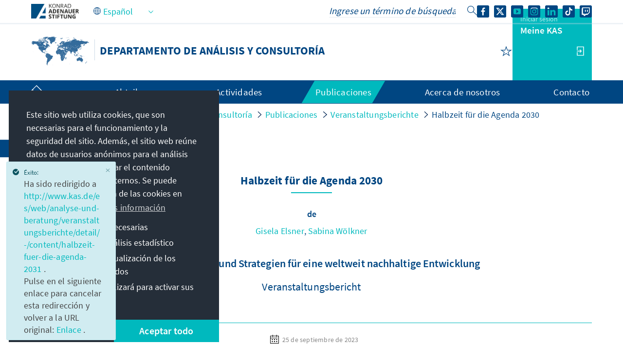

--- FILE ---
content_type: text/html;charset=UTF-8
request_url: https://www.kas.de/es/web/analyse-und-beratung/veranstaltungsberichte/detail/-/content/halbzeit-fuer-die-agenda-2031
body_size: 26030
content:
































	
		
			<!DOCTYPE html>
<!-- no tiles title -->
<!-- article title -->
<html class="ltr" dir="ltr" lang="es-ES">
<head>
<title>Halbzeit für die Agenda 2030 - Departamento de Análisis y Consultoría - Konrad-Adenauer-Stiftung</title>
<meta content="initial-scale=1.0, width=device-width, viewport-fit=cover" name="viewport" />
<meta property="og:locale:alternate" content="de_DE" />
<meta property="og:image" content="https://www.kas.de/o/adaptive-media/image/28701364/teaser/Bild+1+Halbzeit+f%C3%BCr+die+Agenda+2030.jpg?t=1695981261814" />
<meta property="og:image" content="https://www.kas.de/o/adaptive-media/image/28701385/teaser/Bild+2+Halbzeit+f%C3%BCr+die+Agenda+2030.jpg?t=1695981273339" />
<meta property="og:image" content="https://www.kas.de/o/adaptive-media/image/28701398/teaser/Bild+3+Halbzeit+f%C3%BCr+die+Agenda+2030.jpg?t=1695981285293" />
<meta property="og:image" content="https://www.kas.de/o/adaptive-media/image/28701413/teaser/Bild+4+Halbzeit+f%C3%BCr+die+Agenda+2030.jpg?t=1695981299546" />
<meta name="twitter:image" content="https://www.kas.de/o/adaptive-media/image/28701364/teaser/Bild+1+Halbzeit+f%C3%BCr+die+Agenda+2030.jpg?t=1695981261814" >
<meta property="og:locale" content="es_ES" />
<meta property="og:type" content="article" />
<meta property="twitter:title" content="Halbzeit für die Agenda 2030" />
<meta property="og:description" content="Partnerschaften und Strategien für eine weltweit nachhaltige Entwicklung" />
<meta property="article:section" content="Home" />
<meta property="article:section" content="La página de resumen" />
<meta property="article:section" content="Europa" />
<meta property="article:section" content="Alemania" />
<meta property="article:section" content="Informes sobre los eventos" />
<meta property="article:section" content="Departamento de Política y Asesoramiento" />
<meta property="article:section" content="Berlin" />
<meta property="article:section" content="2023" />
<meta property="article:modified_time" content="2023-09-29T10:45Z" />
<meta property="article:published_time" content="2023-09-29T09:40Z" />
<meta property="twitter:description" content="Partnerschaften und Strategien für eine weltweit nachhaltige Entwicklung" />
<meta property="og:site_name" content="Departamento de Análisis y Consultoría" />
<meta name="twitter:card" content="summary_large_image" />
<meta property="og:title" content="Halbzeit für die Agenda 2030" />
<meta property="og:url" content="https://www.kas.de/es/web/analyse-und-beratung/event-reports/detail/-/content/halbzeit-fuer-die-agenda-2031" />
<meta name="news_keywords" content="Home, La página de resumen, Europa, Alemania, Informes sobre los eventos, Departamento de Política y Asesoramiento, Berlin, 2023" />
<meta name="Description" content="Partnerschaften für nachhaltige Entwicklung; Halbzeit für die Agenda 2030" />
<meta name="keywords" content="Home, La página de resumen, Europa, Alemania, Informes sobre los eventos, Departamento de Política y Asesoramiento, Berlin, 2023" />
<script src="https://www.kas.de/o/kas-de-theme/js/jquery-3.5.1.min.js?browserId=chrome&amp;minifierType=js&amp;languageId=es_ES&amp;t=1769014532000" type="text/javascript"></script>
<link rel="icon" type="image/png" href="https://www.kas.de/o/kas-de-theme/images/favicons/favicon-96x96.png" sizes="96x96">
<link rel="icon" type="image/png" href="https://www.kas.de/o/kas-de-theme/images/favicons/favicon-32x32.png" sizes="32x32">
<link rel="icon" type="image/png" href="https://www.kas.de/o/kas-de-theme/images/favicons/favicon-16x16.png" sizes="16x16">
<!-- apple icons -->
<link rel="apple-touch-icon" sizes="180x180" href="https://www.kas.de/o/kas-de-theme/images/favicons/apple-icon-180x180.png">
<link rel="apple-touch-icon" sizes="152x152" href="https://www.kas.de/o/kas-de-theme/images/favicons/apple-icon-152x152.png">
<link rel="apple-touch-icon" sizes="144x144" href="https://www.kas.de/o/kas-de-theme/images/favicons/apple-icon-144x144.png">
<link rel="apple-touch-icon" sizes="120x120" href="https://www.kas.de/o/kas-de-theme/images/favicons/apple-icon-120x120.png">
<link rel="apple-touch-icon" sizes="114x114" href="https://www.kas.de/o/kas-de-theme/images/favicons/apple-icon-114x114.png">
<link rel="apple-touch-icon" sizes="76x76" href="https://www.kas.de/o/kas-de-theme/images/favicons/apple-icon-76x76.png">
<link rel="apple-touch-icon" sizes="72x72" href="https://www.kas.de/o/kas-de-theme/images/favicons/apple-icon-72x72.png">
<link rel="apple-touch-icon" sizes="60x60" href="https://www.kas.de/o/kas-de-theme/images/favicons/apple-icon-60x60.png">
<link rel="apple-touch-icon" sizes="57x57" href="https://www.kas.de/o/kas-de-theme/images/favicons/apple-icon-57x57.png">
<!-- android icons -->
<link rel="manifest" href="https://www.kas.de/o/kas-de-theme/images/favicons/manifest.json" crossorigin="use-credentials">
<!-- microsoft icons -->
<meta name="msapplication-config" content="https://www.kas.de/o/kas-de-theme/images/favicons/browserconfig.xml">
<meta name="msapplication-TileImage" content="https://www.kas.de/o/kas-de-theme/images/favicons/ms-icon-144x144.png">
<meta name="msapplication-TileColor" content="#ffffff">
<link rel="stylesheet" href="https://www.kas.de/o/kas-de-theme/css/print.css" type="text/css" media="print" />
<link rel="stylesheet" href="/o/kas-vue-frontend/style.css" type="text/css" />
<meta content="text/html; charset=UTF-8" http-equiv="content-type" />
<script type="importmap">{"imports":{"@clayui/breadcrumb":"/o/frontend-taglib-clay/__liferay__/exports/@clayui$breadcrumb.js","react-dom":"/o/frontend-js-react-web/__liferay__/exports/react-dom.js","@clayui/charts":"/o/frontend-taglib-clay/__liferay__/exports/@clayui$charts.js","@clayui/empty-state":"/o/frontend-taglib-clay/__liferay__/exports/@clayui$empty-state.js","@clayui/navigation-bar":"/o/frontend-taglib-clay/__liferay__/exports/@clayui$navigation-bar.js","react":"/o/frontend-js-react-web/__liferay__/exports/react.js","react-dom-16":"/o/frontend-js-react-web/__liferay__/exports/react-dom-16.js","@clayui/icon":"/o/frontend-taglib-clay/__liferay__/exports/@clayui$icon.js","@clayui/table":"/o/frontend-taglib-clay/__liferay__/exports/@clayui$table.js","@clayui/slider":"/o/frontend-taglib-clay/__liferay__/exports/@clayui$slider.js","@clayui/multi-select":"/o/frontend-taglib-clay/__liferay__/exports/@clayui$multi-select.js","@clayui/nav":"/o/frontend-taglib-clay/__liferay__/exports/@clayui$nav.js","@clayui/provider":"/o/frontend-taglib-clay/__liferay__/exports/@clayui$provider.js","@clayui/panel":"/o/frontend-taglib-clay/__liferay__/exports/@clayui$panel.js","@clayui/list":"/o/frontend-taglib-clay/__liferay__/exports/@clayui$list.js","@liferay/dynamic-data-mapping-form-field-type":"/o/dynamic-data-mapping-form-field-type/__liferay__/index.js","@clayui/date-picker":"/o/frontend-taglib-clay/__liferay__/exports/@clayui$date-picker.js","@clayui/label":"/o/frontend-taglib-clay/__liferay__/exports/@clayui$label.js","@liferay/frontend-js-api/data-set":"/o/frontend-js-dependencies-web/__liferay__/exports/@liferay$js-api$data-set.js","@clayui/core":"/o/frontend-taglib-clay/__liferay__/exports/@clayui$core.js","@clayui/pagination-bar":"/o/frontend-taglib-clay/__liferay__/exports/@clayui$pagination-bar.js","@clayui/layout":"/o/frontend-taglib-clay/__liferay__/exports/@clayui$layout.js","@clayui/multi-step-nav":"/o/frontend-taglib-clay/__liferay__/exports/@clayui$multi-step-nav.js","@liferay/frontend-js-api":"/o/frontend-js-dependencies-web/__liferay__/exports/@liferay$js-api.js","@clayui/toolbar":"/o/frontend-taglib-clay/__liferay__/exports/@clayui$toolbar.js","@clayui/badge":"/o/frontend-taglib-clay/__liferay__/exports/@clayui$badge.js","react-dom-18":"/o/frontend-js-react-web/__liferay__/exports/react-dom-18.js","@clayui/link":"/o/frontend-taglib-clay/__liferay__/exports/@clayui$link.js","@clayui/card":"/o/frontend-taglib-clay/__liferay__/exports/@clayui$card.js","@clayui/tooltip":"/o/frontend-taglib-clay/__liferay__/exports/@clayui$tooltip.js","@clayui/button":"/o/frontend-taglib-clay/__liferay__/exports/@clayui$button.js","@clayui/tabs":"/o/frontend-taglib-clay/__liferay__/exports/@clayui$tabs.js","@clayui/sticker":"/o/frontend-taglib-clay/__liferay__/exports/@clayui$sticker.js","@clayui/form":"/o/frontend-taglib-clay/__liferay__/exports/@clayui$form.js","@clayui/popover":"/o/frontend-taglib-clay/__liferay__/exports/@clayui$popover.js","@clayui/shared":"/o/frontend-taglib-clay/__liferay__/exports/@clayui$shared.js","@clayui/localized-input":"/o/frontend-taglib-clay/__liferay__/exports/@clayui$localized-input.js","@clayui/modal":"/o/frontend-taglib-clay/__liferay__/exports/@clayui$modal.js","@clayui/color-picker":"/o/frontend-taglib-clay/__liferay__/exports/@clayui$color-picker.js","@clayui/pagination":"/o/frontend-taglib-clay/__liferay__/exports/@clayui$pagination.js","@clayui/autocomplete":"/o/frontend-taglib-clay/__liferay__/exports/@clayui$autocomplete.js","@clayui/management-toolbar":"/o/frontend-taglib-clay/__liferay__/exports/@clayui$management-toolbar.js","@clayui/time-picker":"/o/frontend-taglib-clay/__liferay__/exports/@clayui$time-picker.js","@clayui/upper-toolbar":"/o/frontend-taglib-clay/__liferay__/exports/@clayui$upper-toolbar.js","@clayui/loading-indicator":"/o/frontend-taglib-clay/__liferay__/exports/@clayui$loading-indicator.js","@clayui/drop-down":"/o/frontend-taglib-clay/__liferay__/exports/@clayui$drop-down.js","@clayui/data-provider":"/o/frontend-taglib-clay/__liferay__/exports/@clayui$data-provider.js","@liferay/language/":"/o/js/language/","@clayui/css":"/o/frontend-taglib-clay/__liferay__/exports/@clayui$css.js","@clayui/alert":"/o/frontend-taglib-clay/__liferay__/exports/@clayui$alert.js","@clayui/progress-bar":"/o/frontend-taglib-clay/__liferay__/exports/@clayui$progress-bar.js","react-16":"/o/frontend-js-react-web/__liferay__/exports/react-16.js","react-18":"/o/frontend-js-react-web/__liferay__/exports/react-18.js"},"scopes":{}}</script><script data-senna-track="temporary">var Liferay = window.Liferay || {};Liferay.Icons = Liferay.Icons || {};Liferay.Icons.controlPanelSpritemap = 'https://www.kas.de/o/admin-theme/images/clay/icons.svg'; Liferay.Icons.spritemap = 'https://www.kas.de/o/kas-de-theme/images/clay/icons.svg';</script>
<script data-senna-track="permanent" type="text/javascript">window.Liferay = window.Liferay || {}; window.Liferay.CSP = {nonce: ''};</script>
<script data-senna-track="permanent" src="/combo?browserId=chrome&minifierType=js&languageId=es_ES&t=1769014552590&/o/frontend-js-jquery-web/jquery/jquery.min.js&/o/frontend-js-jquery-web/jquery/init.js&/o/frontend-js-jquery-web/jquery/ajax.js&/o/frontend-js-jquery-web/jquery/bootstrap.bundle.min.js&/o/frontend-js-jquery-web/jquery/collapsible_search.js&/o/frontend-js-jquery-web/jquery/fm.js&/o/frontend-js-jquery-web/jquery/form.js&/o/frontend-js-jquery-web/jquery/popper.min.js&/o/frontend-js-jquery-web/jquery/side_navigation.js" type="text/javascript"></script>
<link data-senna-track="temporary" href="https://www.kas.de/de/web/analyse-und-beratung/veranstaltungsberichte/detail/-/content/halbzeit-fuer-die-agenda-2031" rel="canonical" />
<link data-senna-track="temporary" href="https://www.kas.de/es/web/analyse-und-beratung/veranstaltungsberichte/detail/-/content/halbzeit-fuer-die-agenda-2031" hreflang="es-ES" rel="alternate" />
<link data-senna-track="temporary" href="https://www.kas.de/fr/web/analyse-und-beratung/veranstaltungsberichte/detail/-/content/halbzeit-fuer-die-agenda-2031" hreflang="fr-FR" rel="alternate" />
<link data-senna-track="temporary" href="https://www.kas.de/en/web/analyse-und-beratung/event-reports/detail/-/content/halbzeit-fuer-die-agenda-2031" hreflang="en-US" rel="alternate" />
<link data-senna-track="temporary" href="https://www.kas.de/de/web/analyse-und-beratung/veranstaltungsberichte/detail/-/content/halbzeit-fuer-die-agenda-2031" hreflang="de-DE" rel="alternate" />
<link data-senna-track="temporary" href="https://www.kas.de/de/web/analyse-und-beratung/veranstaltungsberichte/detail/-/content/halbzeit-fuer-die-agenda-2031" hreflang="x-default" rel="alternate" />
<link href="https://www.kas.de/o/kas-de-theme/images/favicon.ico" rel="apple-touch-icon" />
<link href="https://www.kas.de/o/kas-de-theme/images/favicon.ico" rel="icon" />
<link class="lfr-css-file" data-senna-track="temporary" href="https://www.kas.de/o/kas-de-theme/css/clay.css?browserId=chrome&amp;themeId=kas_WAR_kasdetheme&amp;minifierType=css&amp;languageId=es_ES&amp;t=1769014532000" id="liferayAUICSS" rel="stylesheet" type="text/css" />
<link href="/combo?browserId=chrome&amp;minifierType=css&amp;themeId=kas_WAR_kasdetheme&amp;languageId=es_ES&amp;com_liferay_asset_publisher_web_portlet_AssetPublisherPortlet_INSTANCE_ADT_FOOTER_01:%2Fo%2Fasset-publisher-web%2Fcss%2Fmain.css&amp;com_liferay_product_navigation_product_menu_web_portlet_ProductMenuPortlet:%2Fo%2Fproduct-navigation-product-menu-web%2Fcss%2Fmain.css&amp;com_liferay_product_navigation_user_personal_bar_web_portlet_ProductNavigationUserPersonalBarPortlet:%2Fo%2Fproduct-navigation-user-personal-bar-web%2Fcss%2Fmain.css&amp;com_liferay_site_navigation_menu_web_portlet_SiteNavigationMenuPortlet_INSTANCE_kas_footer_navigation:%2Fo%2Fsite-navigation-menu-web%2Fcss%2Fmain.css&amp;de_usu_kas_CommentPortlet_INSTANCE_PUB_COMMENTS:%2Fo%2Fde.usu.kas.portlet.comment%2Fcss%2Fmain.css&amp;t=1769014532000" rel="stylesheet" type="text/css"
data-senna-track="temporary" id="b7f74f0" />
<script type="text/javascript" data-senna-track="temporary">
// <![CDATA[
var Liferay = Liferay || {};
Liferay.Browser = {
acceptsGzip: function () {
return true;
},
getMajorVersion: function () {
return 131.0;
},
getRevision: function () {
return '537.36';
},
getVersion: function () {
return '131.0';
},
isAir: function () {
return false;
},
isChrome: function () {
return true;
},
isEdge: function () {
return false;
},
isFirefox: function () {
return false;
},
isGecko: function () {
return true;
},
isIe: function () {
return false;
},
isIphone: function () {
return false;
},
isLinux: function () {
return false;
},
isMac: function () {
return true;
},
isMobile: function () {
return false;
},
isMozilla: function () {
return false;
},
isOpera: function () {
return false;
},
isRtf: function () {
return true;
},
isSafari: function () {
return true;
},
isSun: function () {
return false;
},
isWebKit: function () {
return true;
},
isWindows: function () {
return false;
}
};
Liferay.Data = Liferay.Data || {};
Liferay.Data.ICONS_INLINE_SVG = true;
Liferay.Data.NAV_SELECTOR = '#navigation';
Liferay.Data.NAV_SELECTOR_MOBILE = '#navigationCollapse';
Liferay.Data.isCustomizationView = function () {
return false;
};
Liferay.Data.notices = [
];
(function () {
var available = {};
var direction = {};
available['de_DE'] = 'alemán\x20\x28Alemania\x29';
direction['de_DE'] = 'ltr';
available['ar_SA'] = 'árabe\x20\x28Arabia\x20Saudí\x29';
direction['ar_SA'] = 'rtl';
available['be_BY'] = 'bielorruso\x20\x28Bielorrusia\x29';
direction['be_BY'] = 'ltr';
available['bg_BG'] = 'búlgaro\x20\x28Bulgaria\x29';
direction['bg_BG'] = 'ltr';
available['bs_BA'] = 'bosnio\x20\x28Bosnia\x20y\x20Herzegovina\x29';
direction['bs_BA'] = 'ltr';
available['cs_CZ'] = 'checo\x20\x28Chequia\x29';
direction['cs_CZ'] = 'ltr';
available['el_GR'] = 'griego\x20\x28Grecia\x29';
direction['el_GR'] = 'ltr';
available['en_US'] = 'inglés\x20\x28Estados\x20Unidos\x29';
direction['en_US'] = 'ltr';
available['es_ES'] = 'español\x20\x28España\x29';
direction['es_ES'] = 'ltr';
available['et_EE'] = 'estonio\x20\x28Estonia\x29';
direction['et_EE'] = 'ltr';
available['fr_FR'] = 'francés\x20\x28Francia\x29';
direction['fr_FR'] = 'ltr';
available['he_IL'] = 'hebreo\x20\x28Israel\x29';
direction['he_IL'] = 'rtl';
available['hi_IN'] = 'hindi\x20\x28India\x29';
direction['hi_IN'] = 'ltr';
available['hr_HR'] = 'croata\x20\x28Croacia\x29';
direction['hr_HR'] = 'ltr';
available['hu_HU'] = 'húngaro\x20\x28Hungría\x29';
direction['hu_HU'] = 'ltr';
available['hy_AM'] = 'armenio\x20\x28Armenia\x29';
direction['hy_AM'] = 'ltr';
available['id_ID'] = 'indonesio\x20\x28Indonesia\x29';
direction['id_ID'] = 'ltr';
available['it_IT'] = 'italiano\x20\x28Italia\x29';
direction['it_IT'] = 'ltr';
available['ja_JP'] = 'japonés\x20\x28Japón\x29';
direction['ja_JP'] = 'ltr';
available['ka_GE'] = 'georgiano\x20\x28Georgia\x29';
direction['ka_GE'] = 'ltr';
available['kk_KZ'] = 'kazajo\x20\x28Kazajistán\x29';
direction['kk_KZ'] = 'ltr';
available['ko_KP'] = 'coreano\x20\x28Corea\x20del\x20Norte\x29';
direction['ko_KP'] = 'ltr';
available['mk_MK'] = 'macedonio\x20\x28Macedonia\x20del\x20Norte\x29';
direction['mk_MK'] = 'ltr';
available['mn_MN'] = 'mongol\x20\x28Mongolia\x29';
direction['mn_MN'] = 'ltr';
available['nl_NL'] = 'neerlandés\x20\x28Países\x20Bajos\x29';
direction['nl_NL'] = 'ltr';
available['no_NO'] = 'noruego\x20\x28Noruega\x29';
direction['no_NO'] = 'ltr';
available['pl_PL'] = 'polaco\x20\x28Polonia\x29';
direction['pl_PL'] = 'ltr';
available['pt_PT'] = 'portugués\x20\x28Portugal\x29';
direction['pt_PT'] = 'ltr';
available['ro_RO'] = 'rumano\x20\x28Rumanía\x29';
direction['ro_RO'] = 'ltr';
available['ru_RU'] = 'ruso\x20\x28Rusia\x29';
direction['ru_RU'] = 'ltr';
available['sk_SK'] = 'eslovaco\x20\x28Eslovaquia\x29';
direction['sk_SK'] = 'ltr';
available['sq_AL'] = 'albanés\x20\x28Albania\x29';
direction['sq_AL'] = 'ltr';
available['sr_RS'] = 'serbio\x20\x28Serbia\x29';
direction['sr_RS'] = 'ltr';
available['sv_SE'] = 'sueco\x20\x28Suecia\x29';
direction['sv_SE'] = 'ltr';
available['th_TH'] = 'tailandés\x20\x28Tailandia\x29';
direction['th_TH'] = 'ltr';
available['tr_TR'] = 'turco\x20\x28Turquía\x29';
direction['tr_TR'] = 'ltr';
available['uk_UA'] = 'ucraniano\x20\x28Ucrania\x29';
direction['uk_UA'] = 'ltr';
available['vi_VN'] = 'vietnamita\x20\x28Vietnam\x29';
direction['vi_VN'] = 'ltr';
available['zh_CN'] = 'chino\x20\x28China\x29';
direction['zh_CN'] = 'ltr';
let _cache = {};
if (Liferay && Liferay.Language && Liferay.Language._cache) {
_cache = Liferay.Language._cache;
}
Liferay.Language = {
_cache,
available,
direction,
get: function(key) {
let value = Liferay.Language._cache[key];
if (value === undefined) {
value = key;
}
return value;
}
};
})();
var featureFlags = {"LPD-10964":false,"LPD-37927":false,"LPD-10889":false,"LPS-193884":false,"LPD-30371":false,"LPD-11131":true,"LPS-178642":false,"LPS-193005":false,"LPD-31789":false,"LPD-10562":false,"LPD-11212":false,"COMMERCE-8087":false,"LPD-39304":true,"LPD-13311":true,"LRAC-10757":false,"LPD-35941":false,"LPS-180090":false,"LPS-178052":false,"LPD-21414":false,"LPS-185892":false,"LPS-186620":false,"LPD-40533":true,"LPD-40534":true,"LPS-184404":false,"LPD-40530":true,"LPD-20640":false,"LPS-198183":false,"LPD-38869":true,"LPD-35678":false,"LPD-6378":false,"LPS-153714":false,"LPD-11848":false,"LPS-170670":false,"LPD-7822":false,"LPS-169981":false,"LPD-21926":false,"LPS-177027":false,"LPD-37531":false,"LPD-11003":false,"LPD-36446":false,"LPD-39437":false,"LPS-135430":false,"LPD-20556":false,"LPD-45276":false,"LPS-134060":false,"LPS-164563":false,"LPD-32050":false,"LPS-122920":false,"LPS-199086":false,"LPD-35128":false,"LPD-10588":false,"LPD-13778":true,"LPD-11313":false,"LPD-6368":false,"LPD-34594":false,"LPS-202104":false,"LPD-19955":false,"LPD-35443":false,"LPD-39967":false,"LPD-11235":false,"LPD-11232":false,"LPS-196935":true,"LPD-43542":false,"LPS-176691":false,"LPS-197909":false,"LPD-29516":false,"COMMERCE-8949":false,"LPD-11228":false,"LPS-153813":false,"LPD-17809":false,"COMMERCE-13024":false,"LPS-165482":false,"LPS-193551":false,"LPS-197477":false,"LPS-174816":false,"LPS-186360":false,"LPD-30204":false,"LPD-32867":false,"LPS-153332":false,"LPD-35013":false,"LPS-179669":false,"LPS-174417":false,"LPD-44091":true,"LPD-31212":false,"LPD-18221":false,"LPS-155284":false,"LRAC-15017":false,"LPD-19870":false,"LPS-200108":false,"LPD-20131":false,"LPS-159643":false,"LPS-129412":false,"LPS-169837":false,"LPD-20379":false};
Liferay.FeatureFlags = Object.keys(featureFlags).reduce(
(acc, key) => ({
...acc, [key]: featureFlags[key] === 'true' || featureFlags[key] === true
}), {}
);
Liferay.PortletKeys = {
DOCUMENT_LIBRARY: 'com_liferay_document_library_web_portlet_DLPortlet',
DYNAMIC_DATA_MAPPING: 'com_liferay_dynamic_data_mapping_web_portlet_DDMPortlet',
ITEM_SELECTOR: 'com_liferay_item_selector_web_portlet_ItemSelectorPortlet'
};
Liferay.PropsValues = {
JAVASCRIPT_SINGLE_PAGE_APPLICATION_TIMEOUT: 0,
UPLOAD_SERVLET_REQUEST_IMPL_MAX_SIZE: 104857600
};
Liferay.ThemeDisplay = {
getLayoutId: function () {
return '61';
},
getLayoutRelativeControlPanelURL: function () {
return '/es/group/analyse-und-beratung/~/control_panel/manage';
},
getLayoutRelativeURL: function () {
return '/es/web/analyse-und-beratung/veranstaltungsberichte/detail';
},
getLayoutURL: function () {
return 'https://www.kas.de/es/web/analyse-und-beratung/veranstaltungsberichte/detail';
},
getParentLayoutId: function () {
return '60';
},
isControlPanel: function () {
return false;
},
isPrivateLayout: function () {
return 'false';
},
isVirtualLayout: function () {
return false;
},
getBCP47LanguageId: function () {
return 'es-ES';
},
getCanonicalURL: function () {
return 'https\x3a\x2f\x2fwww\x2ekas\x2ede\x2fde\x2fweb\x2fanalyse-und-beratung\x2fveranstaltungsberichte\x2fdetail\x2f-\x2fcontent\x2fhalbzeit-fuer-die-agenda-2031';
},
getCDNBaseURL: function () {
return 'https://www.kas.de';
},
getCDNDynamicResourcesHost: function () {
return '';
},
getCDNHost: function () {
return '';
},
getCompanyGroupId: function () {
return '252047';
},
getCompanyId: function () {
return '252001';
},
getDefaultLanguageId: function () {
return 'de_DE';
},
getDoAsUserIdEncoded: function () {
return '';
},
getLanguageId: function () {
return 'es_ES';
},
getParentGroupId: function () {
return '259586';
},
getPathContext: function () {
return '';
},
getPathImage: function () {
return '/image';
},
getPathJavaScript: function () {
return '/o/frontend-js-web';
},
getPathMain: function () {
return '/es/c';
},
getPathThemeImages: function () {
return 'https://www.kas.de/o/kas-de-theme/images';
},
getPathThemeRoot: function () {
return '/o/kas-de-theme';
},
getPlid: function () {
return '18906395';
},
getPortalURL: function () {
return 'https://www.kas.de';
},
getRealUserId: function () {
return '252004';
},
getRemoteAddr: function () {
return '195.30.23.129';
},
getRemoteHost: function () {
return '195.30.23.129';
},
getScopeGroupId: function () {
return '259586';
},
getScopeGroupIdOrLiveGroupId: function () {
return '259586';
},
getSessionId: function () {
return '';
},
getSiteAdminURL: function () {
return 'https://www.kas.de/group/analyse-und-beratung/~/control_panel/manage?p_p_lifecycle=0&p_p_state=maximized&p_p_mode=view';
},
getSiteGroupId: function () {
return '259586';
},
getTimeZone: function() {
return 'UTC';
},
getURLControlPanel: function() {
return '/es/group/control_panel?refererPlid=18906395';
},
getURLHome: function () {
return 'https\x3a\x2f\x2fwww\x2ekas\x2ede\x2fweb\x2fguest';
},
getUserEmailAddress: function () {
return '';
},
getUserId: function () {
return '252004';
},
getUserName: function () {
return '';
},
isAddSessionIdToURL: function () {
return false;
},
isImpersonated: function () {
return false;
},
isSignedIn: function () {
return false;
},
isStagedPortlet: function () {
return false;
},
isStateExclusive: function () {
return false;
},
isStateMaximized: function () {
return false;
},
isStatePopUp: function () {
return false;
}
};
var themeDisplay = Liferay.ThemeDisplay;
Liferay.AUI = {
getCombine: function () {
return true;
},
getComboPath: function () {
return '/combo/?browserId=chrome&minifierType=&languageId=es_ES&t=1769014542813&';
},
getDateFormat: function () {
return '%d/%m/%Y';
},
getEditorCKEditorPath: function () {
return '/o/frontend-editor-ckeditor-web';
},
getFilter: function () {
var filter = 'raw';
filter = 'min';
return filter;
},
getFilterConfig: function () {
var instance = this;
var filterConfig = null;
if (!instance.getCombine()) {
filterConfig = {
replaceStr: '.js' + instance.getStaticResourceURLParams(),
searchExp: '\\.js$'
};
}
return filterConfig;
},
getJavaScriptRootPath: function () {
return '/o/frontend-js-web';
},
getPortletRootPath: function () {
return '/html/portlet';
},
getStaticResourceURLParams: function () {
return '?browserId=chrome&minifierType=&languageId=es_ES&t=1769014542813';
}
};
Liferay.authToken = 'nwnYp5Fu';
Liferay.currentURL = '\x2fes\x2fweb\x2fanalyse-und-beratung\x2fveranstaltungsberichte\x2fdetail\x2f-\x2fcontent\x2fhalbzeit-fuer-die-agenda-2031';
Liferay.currentURLEncoded = '\x252Fes\x252Fweb\x252Fanalyse-und-beratung\x252Fveranstaltungsberichte\x252Fdetail\x252F-\x252Fcontent\x252Fhalbzeit-fuer-die-agenda-2031';
// ]]>
</script>
<script data-senna-track="temporary" type="text/javascript">window.__CONFIG__= {basePath: '',combine: true, defaultURLParams: null, explainResolutions: false, exposeGlobal: false, logLevel: 'warn', moduleType: 'module', namespace:'Liferay', nonce: '', reportMismatchedAnonymousModules: 'warn', resolvePath: '/o/js_resolve_modules', url: '/combo/?browserId=chrome&minifierType=js&languageId=es_ES&t=1769014542813&', waitTimeout: 60000};</script><script data-senna-track="permanent" src="/o/frontend-js-loader-modules-extender/loader.js?&mac=9WaMmhziBCkScHZwrrVcOR7VZF4=&browserId=chrome&languageId=es_ES&minifierType=js" type="text/javascript"></script><script data-senna-track="permanent" src="/combo?browserId=chrome&minifierType=js&languageId=es_ES&t=1769014542813&/o/frontend-js-aui-web/aui/aui/aui-min.js&/o/frontend-js-aui-web/liferay/modules.js&/o/frontend-js-aui-web/liferay/aui_sandbox.js&/o/frontend-js-aui-web/aui/attribute-base/attribute-base-min.js&/o/frontend-js-aui-web/aui/attribute-complex/attribute-complex-min.js&/o/frontend-js-aui-web/aui/attribute-core/attribute-core-min.js&/o/frontend-js-aui-web/aui/attribute-observable/attribute-observable-min.js&/o/frontend-js-aui-web/aui/attribute-extras/attribute-extras-min.js&/o/frontend-js-aui-web/aui/event-custom-base/event-custom-base-min.js&/o/frontend-js-aui-web/aui/event-custom-complex/event-custom-complex-min.js&/o/frontend-js-aui-web/aui/oop/oop-min.js&/o/frontend-js-aui-web/aui/aui-base-lang/aui-base-lang-min.js&/o/frontend-js-aui-web/liferay/dependency.js&/o/frontend-js-aui-web/liferay/util.js&/o/oauth2-provider-web/js/liferay.js&/o/frontend-js-web/liferay/dom_task_runner.js&/o/frontend-js-web/liferay/events.js&/o/frontend-js-web/liferay/lazy_load.js&/o/frontend-js-web/liferay/liferay.js&/o/frontend-js-web/liferay/global.bundle.js&/o/frontend-js-web/liferay/portlet.js&/o/frontend-js-web/liferay/workflow.js" type="text/javascript"></script>
<script data-senna-track="temporary" type="text/javascript">window.Liferay = Liferay || {}; window.Liferay.OAuth2 = {getAuthorizeURL: function() {return 'https://www.kas.de/o/oauth2/authorize';}, getBuiltInRedirectURL: function() {return 'https://www.kas.de/o/oauth2/redirect';}, getIntrospectURL: function() { return 'https://www.kas.de/o/oauth2/introspect';}, getTokenURL: function() {return 'https://www.kas.de/o/oauth2/token';}, getUserAgentApplication: function(externalReferenceCode) {return Liferay.OAuth2._userAgentApplications[externalReferenceCode];}, _userAgentApplications: {}}</script><script data-senna-track="temporary" type="text/javascript">try {var MODULE_MAIN='frontend-editor-alloyeditor-web@5.0.56/index';var MODULE_PATH='/o/frontend-editor-alloyeditor-web';/**
* SPDX-FileCopyrightText: (c) 2000 Liferay, Inc. https://liferay.com
* SPDX-License-Identifier: LGPL-2.1-or-later OR LicenseRef-Liferay-DXP-EULA-2.0.0-2023-06
*/
(function () {
AUI().applyConfig({
groups: {
alloyeditor: {
base: MODULE_PATH + '/js/legacy/',
combine: Liferay.AUI.getCombine(),
filter: Liferay.AUI.getFilterConfig(),
modules: {
'liferay-alloy-editor': {
path: 'alloyeditor.js',
requires: [
'aui-component',
'liferay-portlet-base',
'timers',
],
},
'liferay-alloy-editor-source': {
path: 'alloyeditor_source.js',
requires: [
'aui-debounce',
'liferay-fullscreen-source-editor',
'liferay-source-editor',
'plugin',
],
},
},
root: MODULE_PATH + '/js/legacy/',
},
},
});
})();
} catch(error) {console.error(error);}try {var MODULE_MAIN='@liferay/frontend-js-react-web@5.0.54/index';var MODULE_PATH='/o/frontend-js-react-web';/**
* SPDX-FileCopyrightText: (c) 2000 Liferay, Inc. https://liferay.com
* SPDX-License-Identifier: LGPL-2.1-or-later OR LicenseRef-Liferay-DXP-EULA-2.0.0-2023-06
*/
(function () {
AUI().applyConfig({
groups: {
react: {
// eslint-disable-next-line
mainModule: MODULE_MAIN,
},
},
});
})();
} catch(error) {console.error(error);}try {var MODULE_MAIN='portal-search-web@6.0.148/index';var MODULE_PATH='/o/portal-search-web';/**
* SPDX-FileCopyrightText: (c) 2000 Liferay, Inc. https://liferay.com
* SPDX-License-Identifier: LGPL-2.1-or-later OR LicenseRef-Liferay-DXP-EULA-2.0.0-2023-06
*/
(function () {
AUI().applyConfig({
groups: {
search: {
base: MODULE_PATH + '/js/',
combine: Liferay.AUI.getCombine(),
filter: Liferay.AUI.getFilterConfig(),
modules: {
'liferay-search-custom-range-facet': {
path: 'custom_range_facet.js',
requires: ['aui-form-validator'],
},
},
root: MODULE_PATH + '/js/',
},
},
});
})();
} catch(error) {console.error(error);}try {var MODULE_MAIN='@liferay/frontend-js-state-web@1.0.30/index';var MODULE_PATH='/o/frontend-js-state-web';/**
* SPDX-FileCopyrightText: (c) 2000 Liferay, Inc. https://liferay.com
* SPDX-License-Identifier: LGPL-2.1-or-later OR LicenseRef-Liferay-DXP-EULA-2.0.0-2023-06
*/
(function () {
AUI().applyConfig({
groups: {
state: {
// eslint-disable-next-line
mainModule: MODULE_MAIN,
},
},
});
})();
} catch(error) {console.error(error);}try {var MODULE_MAIN='dynamic-data-mapping-web@5.0.115/index';var MODULE_PATH='/o/dynamic-data-mapping-web';/**
* SPDX-FileCopyrightText: (c) 2000 Liferay, Inc. https://liferay.com
* SPDX-License-Identifier: LGPL-2.1-or-later OR LicenseRef-Liferay-DXP-EULA-2.0.0-2023-06
*/
(function () {
const LiferayAUI = Liferay.AUI;
AUI().applyConfig({
groups: {
ddm: {
base: MODULE_PATH + '/js/legacy/',
combine: Liferay.AUI.getCombine(),
filter: LiferayAUI.getFilterConfig(),
modules: {
'liferay-ddm-form': {
path: 'ddm_form.js',
requires: [
'aui-base',
'aui-datatable',
'aui-datatype',
'aui-image-viewer',
'aui-parse-content',
'aui-set',
'aui-sortable-list',
'json',
'liferay-form',
'liferay-map-base',
'liferay-translation-manager',
'liferay-util-window',
],
},
'liferay-portlet-dynamic-data-mapping': {
condition: {
trigger: 'liferay-document-library',
},
path: 'main.js',
requires: [
'arraysort',
'aui-form-builder-deprecated',
'aui-form-validator',
'aui-map',
'aui-text-unicode',
'json',
'liferay-menu',
'liferay-translation-manager',
'liferay-util-window',
'text',
],
},
'liferay-portlet-dynamic-data-mapping-custom-fields': {
condition: {
trigger: 'liferay-document-library',
},
path: 'custom_fields.js',
requires: ['liferay-portlet-dynamic-data-mapping'],
},
},
root: MODULE_PATH + '/js/legacy/',
},
},
});
})();
} catch(error) {console.error(error);}try {var MODULE_MAIN='staging-processes-web@5.0.65/index';var MODULE_PATH='/o/staging-processes-web';/**
* SPDX-FileCopyrightText: (c) 2000 Liferay, Inc. https://liferay.com
* SPDX-License-Identifier: LGPL-2.1-or-later OR LicenseRef-Liferay-DXP-EULA-2.0.0-2023-06
*/
(function () {
AUI().applyConfig({
groups: {
stagingprocessesweb: {
base: MODULE_PATH + '/js/legacy/',
combine: Liferay.AUI.getCombine(),
filter: Liferay.AUI.getFilterConfig(),
modules: {
'liferay-staging-processes-export-import': {
path: 'main.js',
requires: [
'aui-datatype',
'aui-dialog-iframe-deprecated',
'aui-modal',
'aui-parse-content',
'aui-toggler',
'liferay-portlet-base',
'liferay-util-window',
],
},
},
root: MODULE_PATH + '/js/legacy/',
},
},
});
})();
} catch(error) {console.error(error);}try {var MODULE_MAIN='calendar-web@5.0.105/index';var MODULE_PATH='/o/calendar-web';/**
* SPDX-FileCopyrightText: (c) 2000 Liferay, Inc. https://liferay.com
* SPDX-License-Identifier: LGPL-2.1-or-later OR LicenseRef-Liferay-DXP-EULA-2.0.0-2023-06
*/
(function () {
AUI().applyConfig({
groups: {
calendar: {
base: MODULE_PATH + '/js/legacy/',
combine: Liferay.AUI.getCombine(),
filter: Liferay.AUI.getFilterConfig(),
modules: {
'liferay-calendar-a11y': {
path: 'calendar_a11y.js',
requires: ['calendar'],
},
'liferay-calendar-container': {
path: 'calendar_container.js',
requires: [
'aui-alert',
'aui-base',
'aui-component',
'liferay-portlet-base',
],
},
'liferay-calendar-date-picker-sanitizer': {
path: 'date_picker_sanitizer.js',
requires: ['aui-base'],
},
'liferay-calendar-interval-selector': {
path: 'interval_selector.js',
requires: ['aui-base', 'liferay-portlet-base'],
},
'liferay-calendar-interval-selector-scheduler-event-link': {
path: 'interval_selector_scheduler_event_link.js',
requires: ['aui-base', 'liferay-portlet-base'],
},
'liferay-calendar-list': {
path: 'calendar_list.js',
requires: [
'aui-template-deprecated',
'liferay-scheduler',
],
},
'liferay-calendar-message-util': {
path: 'message_util.js',
requires: ['liferay-util-window'],
},
'liferay-calendar-recurrence-converter': {
path: 'recurrence_converter.js',
requires: [],
},
'liferay-calendar-recurrence-dialog': {
path: 'recurrence.js',
requires: [
'aui-base',
'liferay-calendar-recurrence-util',
],
},
'liferay-calendar-recurrence-util': {
path: 'recurrence_util.js',
requires: ['aui-base', 'liferay-util-window'],
},
'liferay-calendar-reminders': {
path: 'calendar_reminders.js',
requires: ['aui-base'],
},
'liferay-calendar-remote-services': {
path: 'remote_services.js',
requires: [
'aui-base',
'aui-component',
'liferay-calendar-util',
'liferay-portlet-base',
],
},
'liferay-calendar-session-listener': {
path: 'session_listener.js',
requires: ['aui-base', 'liferay-scheduler'],
},
'liferay-calendar-simple-color-picker': {
path: 'simple_color_picker.js',
requires: ['aui-base', 'aui-template-deprecated'],
},
'liferay-calendar-simple-menu': {
path: 'simple_menu.js',
requires: [
'aui-base',
'aui-template-deprecated',
'event-outside',
'event-touch',
'widget-modality',
'widget-position',
'widget-position-align',
'widget-position-constrain',
'widget-stack',
'widget-stdmod',
],
},
'liferay-calendar-util': {
path: 'calendar_util.js',
requires: [
'aui-datatype',
'aui-io',
'aui-scheduler',
'aui-toolbar',
'autocomplete',
'autocomplete-highlighters',
],
},
'liferay-scheduler': {
path: 'scheduler.js',
requires: [
'async-queue',
'aui-datatype',
'aui-scheduler',
'dd-plugin',
'liferay-calendar-a11y',
'liferay-calendar-message-util',
'liferay-calendar-recurrence-converter',
'liferay-calendar-recurrence-util',
'liferay-calendar-util',
'liferay-scheduler-event-recorder',
'liferay-scheduler-models',
'promise',
'resize-plugin',
],
},
'liferay-scheduler-event-recorder': {
path: 'scheduler_event_recorder.js',
requires: [
'dd-plugin',
'liferay-calendar-util',
'resize-plugin',
],
},
'liferay-scheduler-models': {
path: 'scheduler_models.js',
requires: [
'aui-datatype',
'dd-plugin',
'liferay-calendar-util',
],
},
},
root: MODULE_PATH + '/js/legacy/',
},
},
});
})();
} catch(error) {console.error(error);}try {var MODULE_MAIN='contacts-web@5.0.65/index';var MODULE_PATH='/o/contacts-web';/**
* SPDX-FileCopyrightText: (c) 2000 Liferay, Inc. https://liferay.com
* SPDX-License-Identifier: LGPL-2.1-or-later OR LicenseRef-Liferay-DXP-EULA-2.0.0-2023-06
*/
(function () {
AUI().applyConfig({
groups: {
contactscenter: {
base: MODULE_PATH + '/js/legacy/',
combine: Liferay.AUI.getCombine(),
filter: Liferay.AUI.getFilterConfig(),
modules: {
'liferay-contacts-center': {
path: 'main.js',
requires: [
'aui-io-plugin-deprecated',
'aui-toolbar',
'autocomplete-base',
'datasource-io',
'json-parse',
'liferay-portlet-base',
'liferay-util-window',
],
},
},
root: MODULE_PATH + '/js/legacy/',
},
},
});
})();
} catch(error) {console.error(error);}try {var MODULE_MAIN='portal-workflow-kaleo-designer-web@5.0.146/index';var MODULE_PATH='/o/portal-workflow-kaleo-designer-web';/**
* SPDX-FileCopyrightText: (c) 2000 Liferay, Inc. https://liferay.com
* SPDX-License-Identifier: LGPL-2.1-or-later OR LicenseRef-Liferay-DXP-EULA-2.0.0-2023-06
*/
(function () {
AUI().applyConfig({
groups: {
'kaleo-designer': {
base: MODULE_PATH + '/designer/js/legacy/',
combine: Liferay.AUI.getCombine(),
filter: Liferay.AUI.getFilterConfig(),
modules: {
'liferay-kaleo-designer-autocomplete-util': {
path: 'autocomplete_util.js',
requires: ['autocomplete', 'autocomplete-highlighters'],
},
'liferay-kaleo-designer-definition-diagram-controller': {
path: 'definition_diagram_controller.js',
requires: [
'liferay-kaleo-designer-field-normalizer',
'liferay-kaleo-designer-utils',
],
},
'liferay-kaleo-designer-dialogs': {
path: 'dialogs.js',
requires: ['liferay-util-window'],
},
'liferay-kaleo-designer-editors': {
path: 'editors.js',
requires: [
'aui-ace-editor',
'aui-ace-editor-mode-xml',
'aui-base',
'aui-datatype',
'aui-node',
'liferay-kaleo-designer-autocomplete-util',
'liferay-kaleo-designer-utils',
],
},
'liferay-kaleo-designer-field-normalizer': {
path: 'field_normalizer.js',
requires: ['liferay-kaleo-designer-remote-services'],
},
'liferay-kaleo-designer-nodes': {
path: 'nodes.js',
requires: [
'aui-datatable',
'aui-datatype',
'aui-diagram-builder',
'liferay-kaleo-designer-editors',
'liferay-kaleo-designer-utils',
],
},
'liferay-kaleo-designer-remote-services': {
path: 'remote_services.js',
requires: ['aui-io'],
},
'liferay-kaleo-designer-templates': {
path: 'templates.js',
requires: ['aui-tpl-snippets-deprecated'],
},
'liferay-kaleo-designer-utils': {
path: 'utils.js',
requires: [],
},
'liferay-kaleo-designer-xml-definition': {
path: 'xml_definition.js',
requires: [
'aui-base',
'aui-component',
'dataschema-xml',
'datatype-xml',
],
},
'liferay-kaleo-designer-xml-definition-serializer': {
path: 'xml_definition_serializer.js',
requires: ['escape', 'liferay-kaleo-designer-xml-util'],
},
'liferay-kaleo-designer-xml-util': {
path: 'xml_util.js',
requires: ['aui-base'],
},
'liferay-portlet-kaleo-designer': {
path: 'main.js',
requires: [
'aui-ace-editor',
'aui-ace-editor-mode-xml',
'aui-tpl-snippets-deprecated',
'dataschema-xml',
'datasource',
'datatype-xml',
'event-valuechange',
'io-form',
'liferay-kaleo-designer-autocomplete-util',
'liferay-kaleo-designer-editors',
'liferay-kaleo-designer-nodes',
'liferay-kaleo-designer-remote-services',
'liferay-kaleo-designer-utils',
'liferay-kaleo-designer-xml-util',
'liferay-util-window',
],
},
},
root: MODULE_PATH + '/designer/js/legacy/',
},
},
});
})();
} catch(error) {console.error(error);}try {var MODULE_MAIN='exportimport-web@5.0.100/index';var MODULE_PATH='/o/exportimport-web';/**
* SPDX-FileCopyrightText: (c) 2000 Liferay, Inc. https://liferay.com
* SPDX-License-Identifier: LGPL-2.1-or-later OR LicenseRef-Liferay-DXP-EULA-2.0.0-2023-06
*/
(function () {
AUI().applyConfig({
groups: {
exportimportweb: {
base: MODULE_PATH + '/js/legacy/',
combine: Liferay.AUI.getCombine(),
filter: Liferay.AUI.getFilterConfig(),
modules: {
'liferay-export-import-export-import': {
path: 'main.js',
requires: [
'aui-datatype',
'aui-dialog-iframe-deprecated',
'aui-modal',
'aui-parse-content',
'aui-toggler',
'liferay-portlet-base',
'liferay-util-window',
],
},
},
root: MODULE_PATH + '/js/legacy/',
},
},
});
})();
} catch(error) {console.error(error);}try {var MODULE_MAIN='frontend-js-components-web@2.0.80/index';var MODULE_PATH='/o/frontend-js-components-web';/**
* SPDX-FileCopyrightText: (c) 2000 Liferay, Inc. https://liferay.com
* SPDX-License-Identifier: LGPL-2.1-or-later OR LicenseRef-Liferay-DXP-EULA-2.0.0-2023-06
*/
(function () {
AUI().applyConfig({
groups: {
components: {
// eslint-disable-next-line
mainModule: MODULE_MAIN,
},
},
});
})();
} catch(error) {console.error(error);}try {var MODULE_MAIN='@liferay/document-library-web@6.0.198/index';var MODULE_PATH='/o/document-library-web';/**
* SPDX-FileCopyrightText: (c) 2000 Liferay, Inc. https://liferay.com
* SPDX-License-Identifier: LGPL-2.1-or-later OR LicenseRef-Liferay-DXP-EULA-2.0.0-2023-06
*/
(function () {
AUI().applyConfig({
groups: {
dl: {
base: MODULE_PATH + '/js/legacy/',
combine: Liferay.AUI.getCombine(),
filter: Liferay.AUI.getFilterConfig(),
modules: {
'document-library-upload-component': {
path: 'DocumentLibraryUpload.js',
requires: [
'aui-component',
'aui-data-set-deprecated',
'aui-overlay-manager-deprecated',
'aui-overlay-mask-deprecated',
'aui-parse-content',
'aui-progressbar',
'aui-template-deprecated',
'liferay-search-container',
'querystring-parse-simple',
'uploader',
],
},
},
root: MODULE_PATH + '/js/legacy/',
},
},
});
})();
} catch(error) {console.error(error);}</script>
<script type="text/javascript" data-senna-track="temporary">
// <![CDATA[
// ]]>
</script>
<link class="lfr-css-file" data-senna-track="temporary" href="https://www.kas.de/o/kas-de-theme/css/main.css?browserId=chrome&amp;themeId=kas_WAR_kasdetheme&amp;minifierType=css&amp;languageId=es_ES&amp;t=1769014532000" id="liferayThemeCSS" rel="stylesheet" type="text/css" />
<style data-senna-track="temporary" type="text/css">
</style>
<style data-senna-track="temporary" type="text/css">
</style>
<link data-senna-track="permanent" href="/o/frontend-js-aui-web/alloy_ui.css?&mac=favIEq7hPo8AEd6k+N5OVADEEls=&browserId=chrome&languageId=es_ES&minifierType=css&themeId=kas_WAR_kasdetheme" rel="stylesheet"></link>
<script type="module">
import {init} from '/o/frontend-js-spa-web/__liferay__/index.js';
{
init({"navigationExceptionSelectors":":not([target=\"_blank\"]):not([data-senna-off]):not([data-resource-href]):not([data-cke-saved-href]):not([data-cke-saved-href])","cacheExpirationTime":-1,"clearScreensCache":true,"portletsBlacklist":["com_liferay_login_web_portlet_CreateAccountPortlet","Protokollauszuege_WAR_fachadmin","Blacklist_WAR_fachadmin","com_liferay_nested_portlets_web_portlet_NestedPortletsPortlet","com_liferay_site_navigation_directory_web_portlet_SitesDirectoryPortlet","com_liferay_questions_web_internal_portlet_QuestionsPortlet","BenutzerVerwaltung_WAR_fachadmin","com_liferay_account_admin_web_internal_portlet_AccountUsersRegistrationPortlet","com_liferay_login_web_portlet_ForgotPasswordPortlet","FavoritKommSperren_WAR_fachadmin","com_liferay_portal_language_override_web_internal_portlet_PLOPortlet","BenutzerExportieren_WAR_fachadmin","Profilansicht_WAR_fachadmin","com_liferay_login_web_portlet_LoginPortlet","MeineProfilansicht_WAR_fachadmin","BenutzerAdmin_WAR_fachadmin","MeineIdentitaet_WAR_fachadmin","Gruppenansicht_WAR_fachadmin","Registrierung_WAR_fachadmin","RollenExportieren_WAR_fachadmin","com_liferay_login_web_portlet_FastLoginPortlet"],"excludedTargetPortlets":["com_liferay_users_admin_web_portlet_UsersAdminPortlet","com_liferay_server_admin_web_portlet_ServerAdminPortlet"],"validStatusCodes":[221,490,494,499,491,496,492,493,495,220],"debugEnabled":false,"loginRedirect":"","excludedPaths":["/c/document_library","/documents","/image"],"preloadCSS":false,"userNotification":{"message":"Parece que esto está tardando más de lo esperado.","title":"Vaya","timeout":30000},"requestTimeout":0});
}
</script>
<script type="text/javascript">
Liferay.on(
'ddmFieldBlur', function(event) {
if (window.Analytics) {
Analytics.send(
'fieldBlurred',
'Form',
{
fieldName: event.fieldName,
focusDuration: event.focusDuration,
formId: event.formId,
formPageTitle: event.formPageTitle,
page: event.page,
title: event.title
}
);
}
}
);
Liferay.on(
'ddmFieldFocus', function(event) {
if (window.Analytics) {
Analytics.send(
'fieldFocused',
'Form',
{
fieldName: event.fieldName,
formId: event.formId,
formPageTitle: event.formPageTitle,
page: event.page,
title:event.title
}
);
}
}
);
Liferay.on(
'ddmFormPageShow', function(event) {
if (window.Analytics) {
Analytics.send(
'pageViewed',
'Form',
{
formId: event.formId,
formPageTitle: event.formPageTitle,
page: event.page,
title: event.title
}
);
}
}
);
Liferay.on(
'ddmFormSubmit', function(event) {
if (window.Analytics) {
Analytics.send(
'formSubmitted',
'Form',
{
formId: event.formId,
title: event.title
}
);
}
}
);
Liferay.on(
'ddmFormView', function(event) {
if (window.Analytics) {
Analytics.send(
'formViewed',
'Form',
{
formId: event.formId,
title: event.title
}
);
}
}
);
</script><script>
</script>
<script type="text/javascript" data-senna-track="temporary">
if (window.Analytics) {
window._com_liferay_document_library_analytics_isViewFileEntry = false;
}
</script>
<script>
window.KAS = window.KAS || {};
window.KAS['googleMapsKey'] = "AIzaSyC6FNhYnU5Ho-hM9nhidIzqr6OfjjSLr9g";
</script>
</head>
<body class="chrome controls-visible default yui3-skin-sam signed-out public-page site" lang="es-ES">
<script type="text/javascript">
window.getCookie = (name) => {
const match = document.cookie.match(new RegExp('(^| )' + name + '=([^;]+)'));
if (match) {
return match[2];
} else {
return null;
}
}
if(window.getCookie("kas_statistics_consent") != null) {
if(JSON.parse(window.getCookie("kas_statistics_consent").trim()).analytics === "allow") {
var _paq = _paq || [];
/* tracker methods like "setCustomDimension" should be called before "trackPageView" */
_paq.push(['setCustomUrl', 'https://www.kas.de' + '/es/web/analyse-und-beratung/veranstaltungsberichte/detail/-/content/halbzeit-fuer-die-agenda-2031']);
_paq.push(['setDocumentTitle', document.title]);
_paq.push(['trackPageView']);
_paq.push(['enableLinkTracking']);
(function() {
var u = "https://piwik.kas.de/";
_paq.push(['setTrackerUrl', u+'matomo.php']);
_paq.push(['setSiteId', '1'])
var d=document, g=d.createElement('script'), s=d.getElementsByTagName('script')[0];
g.type='text/javascript'; g.async=true;g.defer=true;g.src=u+'matomo.js', s.parentNode.insertBefore(g,s);
})();
}
}
</script>
<nav aria-label="Enlaces rápidos" class="bg-dark cadmin quick-access-nav text-center text-white" id="cmth_quickAccessNav">
<a class="d-block p-2 sr-only sr-only-focusable text-reset" href="#main-content">
Saltar al contenido principal
</a>
</nav>
<div id="wrapper" class="">
<header id="banner" role="banner" class="header-wrapper">
<div id="header" class="c-page-head c-page-head--microsite">
<div class="o-page-module o-page-module--bare c-page-head__meta">
<div class="c-page-head__logo-meta">
<a href="https://www.kas.de" class="c-page-head__back">
<img class="-hide-phone" alt="Logo der Konrad Adenauer Stiftung"
src="https://www.kas.de/o/kas-de-theme/images/KAS_Logo_Original.png"/>
<img class="-hide-desktop -hide-tablet" alt="Logo der Konrad Adenauer Stiftung"
src="https://www.kas.de/o/kas-de-theme/images/KAS_Logo_Bildmarke.png"/>
</a>
</div>
<div class="c-page-head__logo -hide-desktop">
<a href="https://www.kas.de/es/web/analyse-und-beratung" title="Departamento de Análisis y Consultoría">
<img alt="Logo" src="/o/kas-de-theme/images/header/worldmap.png"/>
</a>
</div>
<div class="c-page-head__language-select c-language-select">
<svg class="c-language-select__icon c-language-select__icon--globe">
<use xlink:href="https://www.kas.de/o/kas-de-theme/images/svg_sprite.svg#icon-globe"></use>
</svg>
<div class="portlet-boundary portlet-boundary_com_liferay_site_navigation_language_web_portlet_SiteNavigationLanguagePortlet_ portlet-static portlet-static-end portlet-barebone portlet-language " id="p_p_id_com_liferay_site_navigation_language_web_portlet_SiteNavigationLanguagePortlet_INSTANCE_SNLP_MAIN_">
<span id="p_com_liferay_site_navigation_language_web_portlet_SiteNavigationLanguagePortlet_INSTANCE_SNLP_MAIN"></span>
<section class="portlet" id="portlet_com_liferay_site_navigation_language_web_portlet_SiteNavigationLanguagePortlet_INSTANCE_SNLP_MAIN">
<div class="portlet-content">
<div class="autofit-float autofit-row portlet-header">
<div class="autofit-col autofit-col-expand">
<h2 class="portlet-title-text">Selector de idioma</h2>
</div>
<div class="autofit-col autofit-col-end">
<div class="autofit-section">
</div>
</div>
</div>
<div class=" portlet-content-container">
<div class="portlet-body">
<form class="c-form c-language-select__form">
<select class="o-select-bare c-form__select" autocomplete="off">
<option class="c-form__option" value="/es/c/portal/update_language?groupId=259586&privateLayout=false&layoutId=61&languageId=de_DE&redirect=%2Fde%2Fweb%2Fanalyse-und-beratung%2Fveranstaltungsberichte%2Fdetail%2F-%2Fcontent%2Fhalbzeit-fuer-die-agenda-2031&persistState=false" >
Deutsch
</option>
<option class="c-form__option" value="/es/c/portal/update_language?redirect=%2Fes%2Fweb%2Fanalyse-und-beratung%2Fveranstaltungsberichte%2Fdetail%2F-%2Fcontent%2Fhalbzeit-fuer-die-agenda-2031&groupId=259586&privateLayout=false&layoutId=61&languageId=en_US&persistState=false" >
English
</option>
<option class="c-form__option" value="/es/c/portal/update_language?redirect=%2Fes%2Fweb%2Fanalyse-und-beratung%2Fveranstaltungsberichte%2Fdetail%2F-%2Fcontent%2Fhalbzeit-fuer-die-agenda-2031&groupId=259586&privateLayout=false&layoutId=61&languageId=fr_FR&persistState=false" >
Français
</option>
<option class="c-form__option" value="" selected>
Español
</option>
</select>
</form>
<script type="text/javascript">
jQuery('.c-language-select__form .c-form__select').on('change', function() {
var location = jQuery(this).val();
if (location.length) {
window.location.replace(location);
}
});
</script>
</div>
</div>
</div>
</section>
</div>
</div>
<div class="c-page-head__right-col">
<div class="c-page-head__global-search c-global-search">
<div class="portlet-boundary portlet-boundary_SearchPortlet_ portlet-static portlet-static-end portlet-barebone " id="p_p_id_SearchPortlet_">
<span id="p_SearchPortlet"></span>
<section class="portlet" id="portlet_SearchPortlet">
<div class="portlet-content">
<div class="autofit-float autofit-row portlet-header">
<div class="autofit-col autofit-col-expand">
<h2 class="portlet-title-text">Search Portlet</h2>
</div>
<div class="autofit-col autofit-col-end">
<div class="autofit-section">
</div>
</div>
</div>
<div class=" portlet-content-container">
<div class="portlet-body">
<form action="https://www.kas.de/es/web/analyse-und-beratung/veranstaltungsberichte/detail?p_p_id=SearchPortlet&amp;p_p_lifecycle=1&amp;p_p_state=normal&amp;p_p_mode=view&amp;_SearchPortlet_javax.portlet.action=%2Fcustom%2Fsearch" class="form c-form c-search " data-fm-namespace="_SearchPortlet_" id="_SearchPortlet_searchForm" method="post" name="_SearchPortlet_searchForm" id="searchForm" >
<input class="field form-control" id="_SearchPortlet_formDate" name="_SearchPortlet_formDate" type="hidden" value="1769024250893" />
<div class="form-group input-text-wrapper">
<label class=" control-label" for="_SearchPortlet_searchTerm">
Buscar temas
</label>
<input class="field c-search__input c-form__input c-form__input--text form-control" id="_SearchPortlet_searchTerm" name="_SearchPortlet_searchTerm" placeholder="Ingrese un término de búsqueda." type="text" value="" />
</div>
<label class="c-form__btn-label c-form__btn-label--search">
<button type="submit" class="c-form__btn c-form__btn--search">
<span>Buscar</span>
<svg class="c-form_icon c-form_icon--input-button">
<use xlink:href="https://www.kas.de/o/kas-de-theme/images/svg_sprite.svg#icon-search"></use>
</svg>
</button>
</label>
</form>
</div>
</div>
</div>
</section>
</div>
</div>
<div class="c-page-head__sociallist">
<div class="portlet-boundary portlet-boundary_com_liferay_site_navigation_menu_web_portlet_SiteNavigationMenuPortlet_ portlet-static portlet-static-end portlet-barebone portlet-navigation " id="p_p_id_com_liferay_site_navigation_menu_web_portlet_SiteNavigationMenuPortlet_INSTANCE_kas_header_socialmedia_">
<span id="p_com_liferay_site_navigation_menu_web_portlet_SiteNavigationMenuPortlet_INSTANCE_kas_header_socialmedia"></span>
<section class="portlet" id="portlet_com_liferay_site_navigation_menu_web_portlet_SiteNavigationMenuPortlet_INSTANCE_kas_header_socialmedia">
<div class="portlet-content">
<div class="autofit-float autofit-row portlet-header">
<div class="autofit-col autofit-col-expand">
<h2 class="portlet-title-text">Visualización del menú</h2>
</div>
<div class="autofit-col autofit-col-end">
<div class="autofit-section">
</div>
</div>
</div>
<div class=" portlet-content-container">
<div class="portlet-body">
<ul class="c-social-list c-social-list--dark">
<li class="c-social-list__item">
<a class="c-social-list__link" href="https://www.facebook.com/kasfb" target="_blank">
<svg viewBox="0 0 30 30"> <title>Facebook</title>
<use class="hide-kas" xlink:href="https://www.kas.de/o/kas-de-theme/images/svg_sprite.svg#icon-social-facebook"></use>
</svg>
</a>
</li>
<li class="c-social-list__item">
<a class="c-social-list__link" href="http://www.twitter.com/kasonline" target="_blank">
<svg viewBox="0 0 30 30"> <title>Twitter</title>
<use class="hide-kas" xlink:href="https://www.kas.de/o/kas-de-theme/images/svg_sprite.svg#icon-social-twitter"></use>
</svg>
</a>
</li>
<li class="c-social-list__item">
<a class="c-social-list__link" href="http://www.youtube.com/c/onlinekas" target="_blank">
<svg viewBox="0 0 30 30"> <title>YouTube</title>
<use class="hide-kas" xlink:href="https://www.kas.de/o/kas-de-theme/images/svg_sprite.svg#icon-social-youtube"></use>
</svg>
</a>
</li>
<li class="c-social-list__item">
<a class="c-social-list__link" href="http://www.instagram.com/onlinekas" target="_blank">
<svg viewBox="0 0 30 30"> <title>Instagram</title>
<use class="hide-kas" xlink:href="https://www.kas.de/o/kas-de-theme/images/svg_sprite.svg#icon-social-instagram"></use>
</svg>
</a>
</li>
<li class="c-social-list__item">
<a class="c-social-list__link" href="https://de.linkedin.com/company/konrad-adenauer-stiftung" target="_blank">
<svg viewBox="0 0 30 30"> <title>LinkedIn</title>
<use class="hide-kas" xlink:href="https://www.kas.de/o/kas-de-theme/images/svg_sprite.svg#icon-social-linkedin"></use>
</svg>
</a>
</li>
<li class="c-social-list__item">
<a class="c-social-list__link" href="https://www.tiktok.com/@onlinekas" target="_blank">
<svg viewBox="0 0 30 30"> <title>TikTok</title>
<use class="hide-kas" xlink:href="https://www.kas.de/o/kas-de-theme/images/svg_sprite.svg#icon-social-tiktok"></use>
</svg>
</a>
</li>
<li class="c-social-list__item">
<a class="c-social-list__link" href="https://www.twitch.tv/konradadenauerstiftung" target="_blank">
<svg viewBox="0 0 30 30"> <title>Twitch</title>
<use class="hide-kas" xlink:href="https://www.kas.de/o/kas-de-theme/images/svg_sprite.svg#icon-social-twitch"></use>
</svg>
</a>
</li>
</ul>
</div>
</div>
</div>
</section>
</div>
</div>
</div>
<div class="c-page-head__mobile-col">
<div class="c-page-head__touch-field c-page-head__touch-field--menu">
<svg class="c-page-head__icon c-page-head__icon--menu">
<use xlink:href="https://www.kas.de/o/kas-de-theme/images/svg_sprite.svg#icon-menu"></use>
</svg>
<svg class="c-page-head__icon c-page-head__icon--close" xmlns="http://www.w3.org/2000/svg" width="18"
height="18" viewBox="0 0 18 18">
<use xlink:href="https://www.kas.de/o/kas-de-theme/images/svg_sprite.svg#icon-close-thin"></use>
</svg>
</div>
<div class="c-page-head__touch-field c-page-head__touch-field--user">
<a href="/c/portal/login" id="sign-out" rel="nofollow" class="signed_out c-page-head__login__meta">
<svg class="sign_in_icon">
<use xlink:href="https://www.kas.de/o/kas-de-theme/images/svg_sprite.svg#sign-in"></use>
</svg>
</a>
</div>
<div class="c-page-head__touch-field c-page-head__touch-field--merkliste">
<a href="/es/meine-merkliste">
<svg class="c-page-head__icon c-page-head__icon--merkliste">
<use xlink:href="https://www.kas.de/o/kas-de-theme/images/star-outline_head.svg#icon-star-outline_only"></use>
</svg>
<span class="c-page-head__badge hidden c-page-head__badge--mobile">0</span>
</a>
</div>
<div class="c-page-head__touch-field c-page-head__touch-field--search">
<a data-toggle="liferay-collapse" href="#mobile-search">
<svg class="c-page-head__icon c-page-head__icon--search">
<use xlink:href="https://www.kas.de/o/kas-de-theme/images/svg_sprite.svg#icon-search"></use>
</svg>
<svg class="c-page-head__icon c-page-head__icon--close" xmlns="http://www.w3.org/2000/svg" width="18"
height="18" viewBox="0 0 18 18">
<use xlink:href="https://www.kas.de/o/kas-de-theme/images/svg_sprite.svg#icon-close-thin"></use>
</svg>
</a>
</div>
</div>
</div>
<div id="mobile-search" class="c-page-head__mobile-search collapse">
<div class="portlet-boundary portlet-boundary_SearchPortlet_ portlet-static portlet-static-end portlet-barebone " id="p_p_id_SearchPortlet_">
<span id="p_SearchPortlet"></span>
<section class="portlet" id="portlet_SearchPortlet">
<div class="portlet-content">
<div class="autofit-float autofit-row portlet-header">
<div class="autofit-col autofit-col-expand">
<h2 class="portlet-title-text">Search Portlet</h2>
</div>
<div class="autofit-col autofit-col-end">
<div class="autofit-section">
</div>
</div>
</div>
<div class=" portlet-content-container">
<div class="portlet-body">
<form action="https://www.kas.de/es/web/analyse-und-beratung/veranstaltungsberichte/detail?p_p_id=SearchPortlet&amp;p_p_lifecycle=1&amp;p_p_state=normal&amp;p_p_mode=view&amp;_SearchPortlet_javax.portlet.action=%2Fcustom%2Fsearch" class="form c-form c-search " data-fm-namespace="_SearchPortlet_" id="_SearchPortlet_searchForm" method="post" name="_SearchPortlet_searchForm" id="searchForm" >
<input class="field form-control" id="_SearchPortlet_formDate" name="_SearchPortlet_formDate" type="hidden" value="1769024250916" />
<div class="form-group input-text-wrapper">
<label class=" control-label" for="_SearchPortlet_searchTerm">
Buscar temas
</label>
<input class="field c-search__input c-form__input c-form__input--text form-control" id="_SearchPortlet_searchTerm" name="_SearchPortlet_searchTerm" placeholder="Ingrese un término de búsqueda." type="text" value="" />
</div>
<label class="c-form__btn-label c-form__btn-label--search">
<button type="submit" class="c-form__btn c-form__btn--search">
<span>Buscar</span>
<svg class="c-form_icon c-form_icon--input-button">
<use xlink:href="https://www.kas.de/o/kas-de-theme/images/svg_sprite.svg#icon-search"></use>
</svg>
</button>
</label>
</form>
</div>
</div>
</div>
</section>
</div>
</div>
<div class="c-page-head-main__wrapper">
<div class="o-page-module o-page-module--bare c-page-head__main">
<div class="c-page-head__left-col">
<div class="c-page-head__back__wrapper">
<a href="https://www.kas.de" class="c-page-head__back">
<img class="-hide-phone" alt="Logo der Konrad Adenauer Stiftung"
src="https://www.kas.de/o/kas-de-theme/images/KAS_Logo_Original.png"/>
</a>
</div>
<div class="c-page-head__logo -hide-mobile">
<a href="https://www.kas.de/es/web/analyse-und-beratung" title="Departamento de Análisis y Consultoría">
<img alt="Logo" src="/o/kas-de-theme/images/header/worldmap.png"/>
</a>
</div>
<div class="c-page-head__title">
<span class="c-page-head__description">Departamento de Análisis y Consultoría</span>
</div>
</div>
<div class="c-page-head__main__right-col">
<div class="c-page-head__global-search c-global-search">
<div class="portlet-boundary portlet-boundary_SearchPortlet_ portlet-static portlet-static-end portlet-barebone " id="p_p_id_SearchPortlet_">
<span id="p_SearchPortlet"></span>
<section class="portlet" id="portlet_SearchPortlet">
<div class="portlet-content">
<div class="autofit-float autofit-row portlet-header">
<div class="autofit-col autofit-col-expand">
<h2 class="portlet-title-text">Search Portlet</h2>
</div>
<div class="autofit-col autofit-col-end">
<div class="autofit-section">
</div>
</div>
</div>
<div class=" portlet-content-container">
<div class="portlet-body">
<form action="https://www.kas.de/es/web/analyse-und-beratung/veranstaltungsberichte/detail?p_p_id=SearchPortlet&amp;p_p_lifecycle=1&amp;p_p_state=normal&amp;p_p_mode=view&amp;_SearchPortlet_javax.portlet.action=%2Fcustom%2Fsearch" class="form c-form c-search " data-fm-namespace="_SearchPortlet_" id="_SearchPortlet_searchForm" method="post" name="_SearchPortlet_searchForm" id="searchForm" >
<input class="field form-control" id="_SearchPortlet_formDate" name="_SearchPortlet_formDate" type="hidden" value="1769024250918" />
<div class="form-group input-text-wrapper">
<label class=" control-label" for="_SearchPortlet_searchTerm">
Buscar temas
</label>
<input class="field c-search__input c-form__input c-form__input--text form-control" id="_SearchPortlet_searchTerm" name="_SearchPortlet_searchTerm" placeholder="Ingrese un término de búsqueda." type="text" value="" />
</div>
<label class="c-form__btn-label c-form__btn-label--search">
<button type="submit" class="c-form__btn c-form__btn--search">
<span>Buscar</span>
<svg class="c-form_icon c-form_icon--input-button">
<use xlink:href="https://www.kas.de/o/kas-de-theme/images/svg_sprite.svg#icon-search"></use>
</svg>
</button>
</label>
</form>
</div>
</div>
</div>
</section>
</div>
</div>
<a href="/es/meine-merkliste" rel="nofollow" title="Merkliste" class="c-page-head__merkliste">
<svg class="c-page-head__icon">
<use xlink:href="https://www.kas.de/o/kas-de-theme/images/star-outline_head.svg#icon-star-outline_only"></use>
</svg>
<span class="c-page-head__badge hidden">0</span>
</a>
<div url="/c/portal/login" id="sign-in" rel="nofollow" class="c-page-head__login signed_out">
<div class="c-page-head__login__main">
<div class="login">Iniciar sesión</div>
<div class="my__campus">Meine KAS</div>
</div>
<div class="c-page-head__login__meta">
<svg class="sign_in_icon">
<use xlink:href="https://www.kas.de/o/kas-de-theme/images/svg_sprite.svg#sign-in"></use>
</svg>
</div>
</div>
</div>
</div>
</div>
<div class="c-main-navigation__layer o-transparent-layer" aria-hidden="true"></div>
<nav id="navigation" class="c-main-navigation " role="navigation">
<span class="hide-accessible">Navegación</span>
<div class="o-page-module o-page-module--bare c-main-navigation__fixed-header">
<div class="c-language-select">
<svg class="c-language-select__icon c-language-select__icon--globe">
<use xlink:href="https://www.kas.de/o/kas-de-theme/images/svg_sprite.svg#icon-globe"></use>
</svg>
<div class="portlet-boundary portlet-boundary_com_liferay_site_navigation_language_web_portlet_SiteNavigationLanguagePortlet_ portlet-static portlet-static-end portlet-barebone portlet-language " id="p_p_id_com_liferay_site_navigation_language_web_portlet_SiteNavigationLanguagePortlet_INSTANCE_SNLP_NAVIGATION_">
<span id="p_com_liferay_site_navigation_language_web_portlet_SiteNavigationLanguagePortlet_INSTANCE_SNLP_NAVIGATION"></span>
<section class="portlet" id="portlet_com_liferay_site_navigation_language_web_portlet_SiteNavigationLanguagePortlet_INSTANCE_SNLP_NAVIGATION">
<div class="portlet-content">
<div class="autofit-float autofit-row portlet-header">
<div class="autofit-col autofit-col-expand">
<h2 class="portlet-title-text">Selector de idioma</h2>
</div>
<div class="autofit-col autofit-col-end">
<div class="autofit-section">
</div>
</div>
</div>
<div class=" portlet-content-container">
<div class="portlet-body">
<form class="c-form c-language-select__form">
<select class="o-select-bare c-form__select" autocomplete="off">
<option class="c-form__option" value="/es/c/portal/update_language?groupId=259586&privateLayout=false&layoutId=61&languageId=de_DE&redirect=%2Fde%2Fweb%2Fanalyse-und-beratung%2Fveranstaltungsberichte%2Fdetail%2F-%2Fcontent%2Fhalbzeit-fuer-die-agenda-2031&persistState=false" >
Deutsch
</option>
<option class="c-form__option" value="/es/c/portal/update_language?redirect=%2Fes%2Fweb%2Fanalyse-und-beratung%2Fveranstaltungsberichte%2Fdetail%2F-%2Fcontent%2Fhalbzeit-fuer-die-agenda-2031&groupId=259586&privateLayout=false&layoutId=61&languageId=en_US&persistState=false" >
English
</option>
<option class="c-form__option" value="/es/c/portal/update_language?redirect=%2Fes%2Fweb%2Fanalyse-und-beratung%2Fveranstaltungsberichte%2Fdetail%2F-%2Fcontent%2Fhalbzeit-fuer-die-agenda-2031&groupId=259586&privateLayout=false&layoutId=61&languageId=fr_FR&persistState=false" >
Français
</option>
<option class="c-form__option" value="" selected>
Español
</option>
</select>
</form>
<script type="text/javascript">
jQuery('.c-language-select__form .c-form__select').on('change', function() {
var location = jQuery(this).val();
if (location.length) {
window.location.replace(location);
}
});
</script>
</div>
</div>
</div>
</section>
</div>
</div>
<div class="c-main-navigation__header">
<h6>Menú principal</h6>
</div>
</div>
<div class="c-main-navigation__list-wrapper">
<ul class="o-page-module o-page-module--bare c-main-navigation__list" aria-label="Páginas del sitio web" role="menubar">
<li class="c-main-navigation__item " role="presentation" data-id="subnav-0" data-children="false">
<a href="https://www.kas.de/es/web/analyse-und-beratung/home" class="c-main-navigation__link" role="menuitem">
<svg class="c-main-navigation__icon c-main-navigation__icon--home c-main-navigation__icon--invert">
<use href="https://www.kas.de/o/kas-de-theme/images/svg_sprite.svg#icon-home"></use>
</svg>
<span class="c-main-navigation__span c-main-navigation__span--home">
Inicio
</span>
</a>
</li>
<li class="c-main-navigation__item " role="presentation" data-id="subnav-1" data-children="true">
<a href="https://www.kas.de/es/web/analyse-und-beratung/abteilungen" class="c-main-navigation__link" role="menuitem">
Abteilungen
<svg class="c-main-navigation__icon c-main-navigation__icon--children">
<use xlink:href="https://www.kas.de/o/kas-de-theme/images/svg_sprite.svg#icon-right-chevron"></use>
</svg>
</a>
</li>
<li class="c-main-navigation__item " role="presentation" data-id="subnav-2" data-children="true">
<a href="https://www.kas.de/es/web/analyse-und-beratung/veranstaltungen" class="c-main-navigation__link" role="menuitem">
Actividades
<svg class="c-main-navigation__icon c-main-navigation__icon--children">
<use xlink:href="https://www.kas.de/o/kas-de-theme/images/svg_sprite.svg#icon-right-chevron"></use>
</svg>
</a>
</li>
<li aria-current='true' class="c-main-navigation__item -selected" role="presentation" data-id="subnav-3" data-children="true">
<a href="https://www.kas.de/es/web/analyse-und-beratung/publicaciones" class="c-main-navigation__link" role="menuitem">
Publicaciones
<svg class="c-main-navigation__icon c-main-navigation__icon--children">
<use xlink:href="https://www.kas.de/o/kas-de-theme/images/svg_sprite.svg#icon-right-chevron"></use>
</svg>
</a>
</li>
<li class="c-main-navigation__item " role="presentation" data-id="subnav-4" data-children="false">
<a href="https://www.kas.de/es/web/analyse-und-beratung/ueber-uns" class="c-main-navigation__link" role="menuitem">
Acerca de nosotros
</a>
</li>
<li class="c-main-navigation__item " role="presentation" data-id="subnav-5" data-children="false">
<a href="https://www.kas.de/es/web/analyse-und-beratung/contacto" class="c-main-navigation__link" role="menuitem">
Contacto
</a>
</li>
</ul>
<div class="c-navigation-teaser c-navigation-teaser--sociallist">
<div class="c-navigation-teaser__headline">
<p>Visítenos también en</p>
</div>
<div class="c-page-head__sociallist">
<div class="portlet-boundary portlet-boundary_com_liferay_site_navigation_menu_web_portlet_SiteNavigationMenuPortlet_ portlet-static portlet-static-end portlet-barebone portlet-navigation " id="p_p_id_com_liferay_site_navigation_menu_web_portlet_SiteNavigationMenuPortlet_INSTANCE_kas_header_socialmedia_">
<span id="p_com_liferay_site_navigation_menu_web_portlet_SiteNavigationMenuPortlet_INSTANCE_kas_header_socialmedia"></span>
<section class="portlet" id="portlet_com_liferay_site_navigation_menu_web_portlet_SiteNavigationMenuPortlet_INSTANCE_kas_header_socialmedia">
<div class="portlet-content">
<div class="autofit-float autofit-row portlet-header">
<div class="autofit-col autofit-col-expand">
<h2 class="portlet-title-text">Visualización del menú</h2>
</div>
<div class="autofit-col autofit-col-end">
<div class="autofit-section">
</div>
</div>
</div>
<div class=" portlet-content-container">
<div class="portlet-body">
<ul class="c-social-list c-social-list--dark">
<li class="c-social-list__item">
<a class="c-social-list__link" href="https://www.facebook.com/kasfb" target="_blank">
<svg viewBox="0 0 30 30"> <title>Facebook</title>
<use class="hide-kas" xlink:href="https://www.kas.de/o/kas-de-theme/images/svg_sprite.svg#icon-social-facebook"></use>
</svg>
</a>
</li>
<li class="c-social-list__item">
<a class="c-social-list__link" href="http://www.twitter.com/kasonline" target="_blank">
<svg viewBox="0 0 30 30"> <title>Twitter</title>
<use class="hide-kas" xlink:href="https://www.kas.de/o/kas-de-theme/images/svg_sprite.svg#icon-social-twitter"></use>
</svg>
</a>
</li>
<li class="c-social-list__item">
<a class="c-social-list__link" href="http://www.youtube.com/c/onlinekas" target="_blank">
<svg viewBox="0 0 30 30"> <title>YouTube</title>
<use class="hide-kas" xlink:href="https://www.kas.de/o/kas-de-theme/images/svg_sprite.svg#icon-social-youtube"></use>
</svg>
</a>
</li>
<li class="c-social-list__item">
<a class="c-social-list__link" href="http://www.instagram.com/onlinekas" target="_blank">
<svg viewBox="0 0 30 30"> <title>Instagram</title>
<use class="hide-kas" xlink:href="https://www.kas.de/o/kas-de-theme/images/svg_sprite.svg#icon-social-instagram"></use>
</svg>
</a>
</li>
<li class="c-social-list__item">
<a class="c-social-list__link" href="https://de.linkedin.com/company/konrad-adenauer-stiftung" target="_blank">
<svg viewBox="0 0 30 30"> <title>LinkedIn</title>
<use class="hide-kas" xlink:href="https://www.kas.de/o/kas-de-theme/images/svg_sprite.svg#icon-social-linkedin"></use>
</svg>
</a>
</li>
<li class="c-social-list__item">
<a class="c-social-list__link" href="https://www.tiktok.com/@onlinekas" target="_blank">
<svg viewBox="0 0 30 30"> <title>TikTok</title>
<use class="hide-kas" xlink:href="https://www.kas.de/o/kas-de-theme/images/svg_sprite.svg#icon-social-tiktok"></use>
</svg>
</a>
</li>
<li class="c-social-list__item">
<a class="c-social-list__link" href="https://www.twitch.tv/konradadenauerstiftung" target="_blank">
<svg viewBox="0 0 30 30"> <title>Twitch</title>
<use class="hide-kas" xlink:href="https://www.kas.de/o/kas-de-theme/images/svg_sprite.svg#icon-social-twitch"></use>
</svg>
</a>
</li>
</ul>
</div>
</div>
</div>
</section>
</div>
</div>
</div>
</div>
<div class="c-sub-navigation c-sub-navigation__fixed " data-open="subnav-0">
<div class="o-page-module o-page-module--bare c-sub-navigation__item c-sub-navigation__item--back">
<a class="c-sub-navigation__link c-sub-navigation__link--back" href="#">
<svg class="c-sub-navigation__icon c-sub-navigation__icon--back">
<use xlink:href="https://www.kas.de/o/kas-de-theme/images/svg_sprite.svg#icon-left-chevron"></use>
</svg>
volver al menú principal
<svg class="c-sub-navigation__icon c-sub-navigation__icon--konrad">
<use xlink:href="https://www.kas.de/o/kas-de-theme/images/svg_sprite.svg#icon-konrad-adenauer"></use>
</svg>
</a>
</div>
<div class="o-page-module o-page-module--bare c-sub-navigation__item c-sub-navigation__item--parent">
<a class="c-sub-navigation__link c-sub-navigation__link--parent" href="https://www.kas.de/es/web/analyse-und-beratung/home">
Inicio
</a>
</div>
</div>
<div class="c-sub-navigation " data-open="subnav-0">
<div class="c-sub-navigation__item c-sub-navigation__item--overview">
<a class="c-sub-navigation__link" href="https://www.kas.de/es/web/analyse-und-beratung/home">
<span>Vista general</span>
</a>
<svg class="c-sub-navigation__icon c-sub-navigation__icon--close">
<use xlink:href="https://www.kas.de/o/kas-de-theme/images/svg_sprite.svg#icon-close"></use>
</svg>
</div>
<div class="c-navigation-teaser c-navigation-teaser--sociallist">
<div class="c-navigation-teaser__headline">
<p>Visítenos también en</p>
</div>
<div class="c-page-head__sociallist">
<div class="portlet-boundary portlet-boundary_com_liferay_site_navigation_menu_web_portlet_SiteNavigationMenuPortlet_ portlet-static portlet-static-end portlet-barebone portlet-navigation " id="p_p_id_com_liferay_site_navigation_menu_web_portlet_SiteNavigationMenuPortlet_INSTANCE_kas_header_socialmedia_">
<span id="p_com_liferay_site_navigation_menu_web_portlet_SiteNavigationMenuPortlet_INSTANCE_kas_header_socialmedia"></span>
<section class="portlet" id="portlet_com_liferay_site_navigation_menu_web_portlet_SiteNavigationMenuPortlet_INSTANCE_kas_header_socialmedia">
<div class="portlet-content">
<div class="autofit-float autofit-row portlet-header">
<div class="autofit-col autofit-col-expand">
<h2 class="portlet-title-text">Visualización del menú</h2>
</div>
<div class="autofit-col autofit-col-end">
<div class="autofit-section">
</div>
</div>
</div>
<div class=" portlet-content-container">
<div class="portlet-body">
<ul class="c-social-list c-social-list--dark">
<li class="c-social-list__item">
<a class="c-social-list__link" href="https://www.facebook.com/kasfb" target="_blank">
<svg viewBox="0 0 30 30"> <title>Facebook</title>
<use class="hide-kas" xlink:href="https://www.kas.de/o/kas-de-theme/images/svg_sprite.svg#icon-social-facebook"></use>
</svg>
</a>
</li>
<li class="c-social-list__item">
<a class="c-social-list__link" href="http://www.twitter.com/kasonline" target="_blank">
<svg viewBox="0 0 30 30"> <title>Twitter</title>
<use class="hide-kas" xlink:href="https://www.kas.de/o/kas-de-theme/images/svg_sprite.svg#icon-social-twitter"></use>
</svg>
</a>
</li>
<li class="c-social-list__item">
<a class="c-social-list__link" href="http://www.youtube.com/c/onlinekas" target="_blank">
<svg viewBox="0 0 30 30"> <title>YouTube</title>
<use class="hide-kas" xlink:href="https://www.kas.de/o/kas-de-theme/images/svg_sprite.svg#icon-social-youtube"></use>
</svg>
</a>
</li>
<li class="c-social-list__item">
<a class="c-social-list__link" href="http://www.instagram.com/onlinekas" target="_blank">
<svg viewBox="0 0 30 30"> <title>Instagram</title>
<use class="hide-kas" xlink:href="https://www.kas.de/o/kas-de-theme/images/svg_sprite.svg#icon-social-instagram"></use>
</svg>
</a>
</li>
<li class="c-social-list__item">
<a class="c-social-list__link" href="https://de.linkedin.com/company/konrad-adenauer-stiftung" target="_blank">
<svg viewBox="0 0 30 30"> <title>LinkedIn</title>
<use class="hide-kas" xlink:href="https://www.kas.de/o/kas-de-theme/images/svg_sprite.svg#icon-social-linkedin"></use>
</svg>
</a>
</li>
<li class="c-social-list__item">
<a class="c-social-list__link" href="https://www.tiktok.com/@onlinekas" target="_blank">
<svg viewBox="0 0 30 30"> <title>TikTok</title>
<use class="hide-kas" xlink:href="https://www.kas.de/o/kas-de-theme/images/svg_sprite.svg#icon-social-tiktok"></use>
</svg>
</a>
</li>
<li class="c-social-list__item">
<a class="c-social-list__link" href="https://www.twitch.tv/konradadenauerstiftung" target="_blank">
<svg viewBox="0 0 30 30"> <title>Twitch</title>
<use class="hide-kas" xlink:href="https://www.kas.de/o/kas-de-theme/images/svg_sprite.svg#icon-social-twitch"></use>
</svg>
</a>
</li>
</ul>
</div>
</div>
</div>
</section>
</div>
</div>
</div>
</div>
<div class="c-sub-navigation c-sub-navigation__fixed " data-open="subnav-1">
<div class="o-page-module o-page-module--bare c-sub-navigation__item c-sub-navigation__item--back">
<a class="c-sub-navigation__link c-sub-navigation__link--back" href="#">
<svg class="c-sub-navigation__icon c-sub-navigation__icon--back">
<use xlink:href="https://www.kas.de/o/kas-de-theme/images/svg_sprite.svg#icon-left-chevron"></use>
</svg>
volver al menú principal
<svg class="c-sub-navigation__icon c-sub-navigation__icon--konrad">
<use xlink:href="https://www.kas.de/o/kas-de-theme/images/svg_sprite.svg#icon-konrad-adenauer"></use>
</svg>
</a>
</div>
<div class="o-page-module o-page-module--bare c-sub-navigation__item c-sub-navigation__item--parent">
<a class="c-sub-navigation__link c-sub-navigation__link--parent" href="https://www.kas.de/es/web/analyse-und-beratung/abteilungen">
Abteilungen
</a>
</div>
</div>
<div class="c-sub-navigation " data-open="subnav-1">
<div class="c-sub-navigation__item c-sub-navigation__item--overview">
<a class="c-sub-navigation__link" href="https://www.kas.de/es/web/analyse-und-beratung/abteilungen">
<span>Vista general</span>
</a>
<svg class="c-sub-navigation__icon c-sub-navigation__icon--close">
<use xlink:href="https://www.kas.de/o/kas-de-theme/images/svg_sprite.svg#icon-close"></use>
</svg>
</div>
<div class="c-sub-navigation__wrapper">
<ul id="subnav-1" class="c-sub-navigation__list" >
<li class="c-sub-navigation__item">
<a class="c-sub-navigation__link" href="https://www.kas.de/es/web/analyse-und-beratung/leitung" >
<span>Línea</span>
</a>
</li>
<li class="c-sub-navigation__item">
<a class="c-sub-navigation__link" href="https://www.kas.de/es/web/analyse-und-beratung/globale-ressourcen-und-nachhaltigkeit" >
<span>Globale Ressourcen und Nachhaltigkeit</span>
</a>
</li>
<li class="c-sub-navigation__item">
<a class="c-sub-navigation__link" href="https://www.kas.de/es/web/analyse-und-beratung/demokratie-recht-und-parteien" >
<span>Demokratie, Recht und Parteien</span>
</a>
</li>
<li class="c-sub-navigation__item">
<a class="c-sub-navigation__link" href="https://www.kas.de/es/web/analyse-und-beratung/gesellschaftlicher-zusammenhalt" >
<span>Gesellschaftlicher Zusammenhalt</span>
</a>
</li>
<li class="c-sub-navigation__item">
<a class="c-sub-navigation__link" href="https://www.kas.de/es/web/analyse-und-beratung/internationale-politik-und-sicherheit" >
<span>Internationale Politik und Sicherheit</span>
</a>
</li>
<li class="c-sub-navigation__item">
<a class="c-sub-navigation__link" href="https://www.kas.de/es/web/analyse-und-beratung/wahl-und-sozialforschung" >
<span>Wahl- und Sozialforschung</span>
</a>
</li>
<li class="c-sub-navigation__item">
<a class="c-sub-navigation__link" href="https://www.kas.de/es/web/analyse-und-beratung/wirtschaft-und-innovation" >
<span>Wirtschaft und Innovation</span>
</a>
</li>
<li class="c-sub-navigation__item">
<a class="c-sub-navigation__link" href="https://www.kas.de/es/web/analyse-und-beratung/die-politische-meinung" >
<span>Die Politische Meinung</span>
</a>
</li>
</ul>
</div>
<div class="c-navigation-teaser c-navigation-teaser--sociallist">
<div class="c-navigation-teaser__headline">
<p>Visítenos también en</p>
</div>
<div class="c-page-head__sociallist">
<div class="portlet-boundary portlet-boundary_com_liferay_site_navigation_menu_web_portlet_SiteNavigationMenuPortlet_ portlet-static portlet-static-end portlet-barebone portlet-navigation " id="p_p_id_com_liferay_site_navigation_menu_web_portlet_SiteNavigationMenuPortlet_INSTANCE_kas_header_socialmedia_">
<span id="p_com_liferay_site_navigation_menu_web_portlet_SiteNavigationMenuPortlet_INSTANCE_kas_header_socialmedia"></span>
<section class="portlet" id="portlet_com_liferay_site_navigation_menu_web_portlet_SiteNavigationMenuPortlet_INSTANCE_kas_header_socialmedia">
<div class="portlet-content">
<div class="autofit-float autofit-row portlet-header">
<div class="autofit-col autofit-col-expand">
<h2 class="portlet-title-text">Visualización del menú</h2>
</div>
<div class="autofit-col autofit-col-end">
<div class="autofit-section">
</div>
</div>
</div>
<div class=" portlet-content-container">
<div class="portlet-body">
<ul class="c-social-list c-social-list--dark">
<li class="c-social-list__item">
<a class="c-social-list__link" href="https://www.facebook.com/kasfb" target="_blank">
<svg viewBox="0 0 30 30"> <title>Facebook</title>
<use class="hide-kas" xlink:href="https://www.kas.de/o/kas-de-theme/images/svg_sprite.svg#icon-social-facebook"></use>
</svg>
</a>
</li>
<li class="c-social-list__item">
<a class="c-social-list__link" href="http://www.twitter.com/kasonline" target="_blank">
<svg viewBox="0 0 30 30"> <title>Twitter</title>
<use class="hide-kas" xlink:href="https://www.kas.de/o/kas-de-theme/images/svg_sprite.svg#icon-social-twitter"></use>
</svg>
</a>
</li>
<li class="c-social-list__item">
<a class="c-social-list__link" href="http://www.youtube.com/c/onlinekas" target="_blank">
<svg viewBox="0 0 30 30"> <title>YouTube</title>
<use class="hide-kas" xlink:href="https://www.kas.de/o/kas-de-theme/images/svg_sprite.svg#icon-social-youtube"></use>
</svg>
</a>
</li>
<li class="c-social-list__item">
<a class="c-social-list__link" href="http://www.instagram.com/onlinekas" target="_blank">
<svg viewBox="0 0 30 30"> <title>Instagram</title>
<use class="hide-kas" xlink:href="https://www.kas.de/o/kas-de-theme/images/svg_sprite.svg#icon-social-instagram"></use>
</svg>
</a>
</li>
<li class="c-social-list__item">
<a class="c-social-list__link" href="https://de.linkedin.com/company/konrad-adenauer-stiftung" target="_blank">
<svg viewBox="0 0 30 30"> <title>LinkedIn</title>
<use class="hide-kas" xlink:href="https://www.kas.de/o/kas-de-theme/images/svg_sprite.svg#icon-social-linkedin"></use>
</svg>
</a>
</li>
<li class="c-social-list__item">
<a class="c-social-list__link" href="https://www.tiktok.com/@onlinekas" target="_blank">
<svg viewBox="0 0 30 30"> <title>TikTok</title>
<use class="hide-kas" xlink:href="https://www.kas.de/o/kas-de-theme/images/svg_sprite.svg#icon-social-tiktok"></use>
</svg>
</a>
</li>
<li class="c-social-list__item">
<a class="c-social-list__link" href="https://www.twitch.tv/konradadenauerstiftung" target="_blank">
<svg viewBox="0 0 30 30"> <title>Twitch</title>
<use class="hide-kas" xlink:href="https://www.kas.de/o/kas-de-theme/images/svg_sprite.svg#icon-social-twitch"></use>
</svg>
</a>
</li>
</ul>
</div>
</div>
</div>
</section>
</div>
</div>
</div>
</div>
<div class="c-sub-navigation c-sub-navigation__fixed " data-open="subnav-2">
<div class="o-page-module o-page-module--bare c-sub-navigation__item c-sub-navigation__item--back">
<a class="c-sub-navigation__link c-sub-navigation__link--back" href="#">
<svg class="c-sub-navigation__icon c-sub-navigation__icon--back">
<use xlink:href="https://www.kas.de/o/kas-de-theme/images/svg_sprite.svg#icon-left-chevron"></use>
</svg>
volver al menú principal
<svg class="c-sub-navigation__icon c-sub-navigation__icon--konrad">
<use xlink:href="https://www.kas.de/o/kas-de-theme/images/svg_sprite.svg#icon-konrad-adenauer"></use>
</svg>
</a>
</div>
<div class="o-page-module o-page-module--bare c-sub-navigation__item c-sub-navigation__item--parent">
<a class="c-sub-navigation__link c-sub-navigation__link--parent" href="https://www.kas.de/es/web/analyse-und-beratung/veranstaltungen">
Actividades
</a>
</div>
</div>
<div class="c-sub-navigation " data-open="subnav-2">
<div class="c-sub-navigation__item c-sub-navigation__item--overview">
<a class="c-sub-navigation__link" href="https://www.kas.de/es/web/analyse-und-beratung/veranstaltungen">
<span>Vista general</span>
</a>
<svg class="c-sub-navigation__icon c-sub-navigation__icon--close">
<use xlink:href="https://www.kas.de/o/kas-de-theme/images/svg_sprite.svg#icon-close"></use>
</svg>
</div>
<div class="c-sub-navigation__wrapper">
<ul id="subnav-2" class="c-sub-navigation__list" >
<li class="c-sub-navigation__item">
<a class="c-sub-navigation__link" href="https://www.kas.de/es/web/analyse-und-beratung/adenauer-konferenz" >
<span>Adenauer-Konferenz</span>
</a>
</li>
<li class="c-sub-navigation__item">
<a class="c-sub-navigation__link" href="https://www.kas.de/es/web/analyse-und-beratung/berliner-jahresrueckblick" >
<span>Berliner Jahresrückblick</span>
</a>
</li>
<li class="c-sub-navigation__item">
<a class="c-sub-navigation__link" href="https://www.kas.de/es/web/analyse-und-beratung/berliner-rechtspolitische-konferenz" >
<span>Berliner Rechtspolitische Konferenz</span>
</a>
</li>
<li class="c-sub-navigation__item">
<a class="c-sub-navigation__link" href="https://www.kas.de/es/web/analyse-und-beratung/europa-rede" >
<span>Europa-Rede</span>
</a>
</li>
<li class="c-sub-navigation__item">
<a class="c-sub-navigation__link" href="https://www.kas.de/es/web/analyse-und-beratung/european-data-summit" >
<span>European Data Summit</span>
</a>
</li>
<li class="c-sub-navigation__item">
<a class="c-sub-navigation__link" href="https://www.kas.de/preis-soziale-marktwirtschaft" >
<span>Preis Soziale Marktwirtschaft</span>
</a>
</li>
<li class="c-sub-navigation__item">
<a class="c-sub-navigation__link" href="https://www.kas.de/es/web/analyse-und-beratung/reichsbuerger-und-selbstverwalter" >
<span>Reichsbürger und Selbstverwalter</span>
</a>
</li>
</ul>
</div>
<div class="c-navigation-teaser c-navigation-teaser--sociallist">
<div class="c-navigation-teaser__headline">
<p>Visítenos también en</p>
</div>
<div class="c-page-head__sociallist">
<div class="portlet-boundary portlet-boundary_com_liferay_site_navigation_menu_web_portlet_SiteNavigationMenuPortlet_ portlet-static portlet-static-end portlet-barebone portlet-navigation " id="p_p_id_com_liferay_site_navigation_menu_web_portlet_SiteNavigationMenuPortlet_INSTANCE_kas_header_socialmedia_">
<span id="p_com_liferay_site_navigation_menu_web_portlet_SiteNavigationMenuPortlet_INSTANCE_kas_header_socialmedia"></span>
<section class="portlet" id="portlet_com_liferay_site_navigation_menu_web_portlet_SiteNavigationMenuPortlet_INSTANCE_kas_header_socialmedia">
<div class="portlet-content">
<div class="autofit-float autofit-row portlet-header">
<div class="autofit-col autofit-col-expand">
<h2 class="portlet-title-text">Visualización del menú</h2>
</div>
<div class="autofit-col autofit-col-end">
<div class="autofit-section">
</div>
</div>
</div>
<div class=" portlet-content-container">
<div class="portlet-body">
<ul class="c-social-list c-social-list--dark">
<li class="c-social-list__item">
<a class="c-social-list__link" href="https://www.facebook.com/kasfb" target="_blank">
<svg viewBox="0 0 30 30"> <title>Facebook</title>
<use class="hide-kas" xlink:href="https://www.kas.de/o/kas-de-theme/images/svg_sprite.svg#icon-social-facebook"></use>
</svg>
</a>
</li>
<li class="c-social-list__item">
<a class="c-social-list__link" href="http://www.twitter.com/kasonline" target="_blank">
<svg viewBox="0 0 30 30"> <title>Twitter</title>
<use class="hide-kas" xlink:href="https://www.kas.de/o/kas-de-theme/images/svg_sprite.svg#icon-social-twitter"></use>
</svg>
</a>
</li>
<li class="c-social-list__item">
<a class="c-social-list__link" href="http://www.youtube.com/c/onlinekas" target="_blank">
<svg viewBox="0 0 30 30"> <title>YouTube</title>
<use class="hide-kas" xlink:href="https://www.kas.de/o/kas-de-theme/images/svg_sprite.svg#icon-social-youtube"></use>
</svg>
</a>
</li>
<li class="c-social-list__item">
<a class="c-social-list__link" href="http://www.instagram.com/onlinekas" target="_blank">
<svg viewBox="0 0 30 30"> <title>Instagram</title>
<use class="hide-kas" xlink:href="https://www.kas.de/o/kas-de-theme/images/svg_sprite.svg#icon-social-instagram"></use>
</svg>
</a>
</li>
<li class="c-social-list__item">
<a class="c-social-list__link" href="https://de.linkedin.com/company/konrad-adenauer-stiftung" target="_blank">
<svg viewBox="0 0 30 30"> <title>LinkedIn</title>
<use class="hide-kas" xlink:href="https://www.kas.de/o/kas-de-theme/images/svg_sprite.svg#icon-social-linkedin"></use>
</svg>
</a>
</li>
<li class="c-social-list__item">
<a class="c-social-list__link" href="https://www.tiktok.com/@onlinekas" target="_blank">
<svg viewBox="0 0 30 30"> <title>TikTok</title>
<use class="hide-kas" xlink:href="https://www.kas.de/o/kas-de-theme/images/svg_sprite.svg#icon-social-tiktok"></use>
</svg>
</a>
</li>
<li class="c-social-list__item">
<a class="c-social-list__link" href="https://www.twitch.tv/konradadenauerstiftung" target="_blank">
<svg viewBox="0 0 30 30"> <title>Twitch</title>
<use class="hide-kas" xlink:href="https://www.kas.de/o/kas-de-theme/images/svg_sprite.svg#icon-social-twitch"></use>
</svg>
</a>
</li>
</ul>
</div>
</div>
</div>
</section>
</div>
</div>
</div>
</div>
<div class="c-sub-navigation c-sub-navigation__fixed " data-open="subnav-3">
<div class="o-page-module o-page-module--bare c-sub-navigation__item c-sub-navigation__item--back">
<a class="c-sub-navigation__link c-sub-navigation__link--back" href="#">
<svg class="c-sub-navigation__icon c-sub-navigation__icon--back">
<use xlink:href="https://www.kas.de/o/kas-de-theme/images/svg_sprite.svg#icon-left-chevron"></use>
</svg>
volver al menú principal
<svg class="c-sub-navigation__icon c-sub-navigation__icon--konrad">
<use xlink:href="https://www.kas.de/o/kas-de-theme/images/svg_sprite.svg#icon-konrad-adenauer"></use>
</svg>
</a>
</div>
<div class="o-page-module o-page-module--bare c-sub-navigation__item c-sub-navigation__item--parent">
<a class="c-sub-navigation__link c-sub-navigation__link--parent" href="https://www.kas.de/es/web/analyse-und-beratung/publicaciones">
Publicaciones
</a>
</div>
</div>
<div class="c-sub-navigation " data-open="subnav-3">
<div class="c-sub-navigation__item c-sub-navigation__item--overview">
<a class="c-sub-navigation__link" href="https://www.kas.de/es/web/analyse-und-beratung/publicaciones">
<span>Vista general</span>
</a>
<svg class="c-sub-navigation__icon c-sub-navigation__icon--close">
<use xlink:href="https://www.kas.de/o/kas-de-theme/images/svg_sprite.svg#icon-close"></use>
</svg>
</div>
<div class="c-sub-navigation__wrapper">
<ul id="subnav-3" class="c-sub-navigation__list" >
<li class="c-sub-navigation__item">
<a class="c-sub-navigation__link" href="https://www.kas.de/es/web/analyse-und-beratung/analysen-und-argumente" >
<span>Analysen und Argumente</span>
</a>
</li>
<li class="c-sub-navigation__item">
<a class="c-sub-navigation__link" href="https://www.kas.de/web/die-politische-meinung" >
<span>Die Politische Meinung</span>
</a>
</li>
<li class="c-sub-navigation__item">
<a class="c-sub-navigation__link" href="https://www.kas.de/es/web/analyse-und-beratung/interviews" >
<span>Interviews</span>
</a>
</li>
<li class="c-sub-navigation__item">
<a class="c-sub-navigation__link" href="https://www.kas.de/es/web/analyse-und-beratung/kurzum" >
<span>kurzum</span>
</a>
</li>
<li class="c-sub-navigation__item">
<a class="c-sub-navigation__link" href="https://www.kas.de/es/web/analyse-und-beratung/monitor" >
<span>Monitor</span>
</a>
</li>
<li class="c-sub-navigation__item">
<a class="c-sub-navigation__link" href="https://thinktankreport.kas.de/de/index.html" >
<span>Think Tank Report</span>
</a>
</li>
<li class="c-sub-navigation__item">
<a class="c-sub-navigation__link" href="https://www.kas.de/es/web/analyse-und-beratung/veranstaltungsberichte" >
<span>Veranstaltungsberichte</span>
</a>
</li>
</ul>
</div>
<div class="c-navigation-teaser c-navigation-teaser--sociallist">
<div class="c-navigation-teaser__headline">
<p>Visítenos también en</p>
</div>
<div class="c-page-head__sociallist">
<div class="portlet-boundary portlet-boundary_com_liferay_site_navigation_menu_web_portlet_SiteNavigationMenuPortlet_ portlet-static portlet-static-end portlet-barebone portlet-navigation " id="p_p_id_com_liferay_site_navigation_menu_web_portlet_SiteNavigationMenuPortlet_INSTANCE_kas_header_socialmedia_">
<span id="p_com_liferay_site_navigation_menu_web_portlet_SiteNavigationMenuPortlet_INSTANCE_kas_header_socialmedia"></span>
<section class="portlet" id="portlet_com_liferay_site_navigation_menu_web_portlet_SiteNavigationMenuPortlet_INSTANCE_kas_header_socialmedia">
<div class="portlet-content">
<div class="autofit-float autofit-row portlet-header">
<div class="autofit-col autofit-col-expand">
<h2 class="portlet-title-text">Visualización del menú</h2>
</div>
<div class="autofit-col autofit-col-end">
<div class="autofit-section">
</div>
</div>
</div>
<div class=" portlet-content-container">
<div class="portlet-body">
<ul class="c-social-list c-social-list--dark">
<li class="c-social-list__item">
<a class="c-social-list__link" href="https://www.facebook.com/kasfb" target="_blank">
<svg viewBox="0 0 30 30"> <title>Facebook</title>
<use class="hide-kas" xlink:href="https://www.kas.de/o/kas-de-theme/images/svg_sprite.svg#icon-social-facebook"></use>
</svg>
</a>
</li>
<li class="c-social-list__item">
<a class="c-social-list__link" href="http://www.twitter.com/kasonline" target="_blank">
<svg viewBox="0 0 30 30"> <title>Twitter</title>
<use class="hide-kas" xlink:href="https://www.kas.de/o/kas-de-theme/images/svg_sprite.svg#icon-social-twitter"></use>
</svg>
</a>
</li>
<li class="c-social-list__item">
<a class="c-social-list__link" href="http://www.youtube.com/c/onlinekas" target="_blank">
<svg viewBox="0 0 30 30"> <title>YouTube</title>
<use class="hide-kas" xlink:href="https://www.kas.de/o/kas-de-theme/images/svg_sprite.svg#icon-social-youtube"></use>
</svg>
</a>
</li>
<li class="c-social-list__item">
<a class="c-social-list__link" href="http://www.instagram.com/onlinekas" target="_blank">
<svg viewBox="0 0 30 30"> <title>Instagram</title>
<use class="hide-kas" xlink:href="https://www.kas.de/o/kas-de-theme/images/svg_sprite.svg#icon-social-instagram"></use>
</svg>
</a>
</li>
<li class="c-social-list__item">
<a class="c-social-list__link" href="https://de.linkedin.com/company/konrad-adenauer-stiftung" target="_blank">
<svg viewBox="0 0 30 30"> <title>LinkedIn</title>
<use class="hide-kas" xlink:href="https://www.kas.de/o/kas-de-theme/images/svg_sprite.svg#icon-social-linkedin"></use>
</svg>
</a>
</li>
<li class="c-social-list__item">
<a class="c-social-list__link" href="https://www.tiktok.com/@onlinekas" target="_blank">
<svg viewBox="0 0 30 30"> <title>TikTok</title>
<use class="hide-kas" xlink:href="https://www.kas.de/o/kas-de-theme/images/svg_sprite.svg#icon-social-tiktok"></use>
</svg>
</a>
</li>
<li class="c-social-list__item">
<a class="c-social-list__link" href="https://www.twitch.tv/konradadenauerstiftung" target="_blank">
<svg viewBox="0 0 30 30"> <title>Twitch</title>
<use class="hide-kas" xlink:href="https://www.kas.de/o/kas-de-theme/images/svg_sprite.svg#icon-social-twitch"></use>
</svg>
</a>
</li>
</ul>
</div>
</div>
</div>
</section>
</div>
</div>
</div>
</div>
<div class="c-sub-navigation c-sub-navigation__fixed " data-open="subnav-4">
<div class="o-page-module o-page-module--bare c-sub-navigation__item c-sub-navigation__item--back">
<a class="c-sub-navigation__link c-sub-navigation__link--back" href="#">
<svg class="c-sub-navigation__icon c-sub-navigation__icon--back">
<use xlink:href="https://www.kas.de/o/kas-de-theme/images/svg_sprite.svg#icon-left-chevron"></use>
</svg>
volver al menú principal
<svg class="c-sub-navigation__icon c-sub-navigation__icon--konrad">
<use xlink:href="https://www.kas.de/o/kas-de-theme/images/svg_sprite.svg#icon-konrad-adenauer"></use>
</svg>
</a>
</div>
<div class="o-page-module o-page-module--bare c-sub-navigation__item c-sub-navigation__item--parent">
<a class="c-sub-navigation__link c-sub-navigation__link--parent" href="https://www.kas.de/es/web/analyse-und-beratung/ueber-uns">
Acerca de nosotros
</a>
</div>
</div>
<div class="c-sub-navigation " data-open="subnav-4">
<div class="c-sub-navigation__item c-sub-navigation__item--overview">
<a class="c-sub-navigation__link" href="https://www.kas.de/es/web/analyse-und-beratung/ueber-uns">
<span>Vista general</span>
</a>
<svg class="c-sub-navigation__icon c-sub-navigation__icon--close">
<use xlink:href="https://www.kas.de/o/kas-de-theme/images/svg_sprite.svg#icon-close"></use>
</svg>
</div>
<div class="c-navigation-teaser c-navigation-teaser--sociallist">
<div class="c-navigation-teaser__headline">
<p>Visítenos también en</p>
</div>
<div class="c-page-head__sociallist">
<div class="portlet-boundary portlet-boundary_com_liferay_site_navigation_menu_web_portlet_SiteNavigationMenuPortlet_ portlet-static portlet-static-end portlet-barebone portlet-navigation " id="p_p_id_com_liferay_site_navigation_menu_web_portlet_SiteNavigationMenuPortlet_INSTANCE_kas_header_socialmedia_">
<span id="p_com_liferay_site_navigation_menu_web_portlet_SiteNavigationMenuPortlet_INSTANCE_kas_header_socialmedia"></span>
<section class="portlet" id="portlet_com_liferay_site_navigation_menu_web_portlet_SiteNavigationMenuPortlet_INSTANCE_kas_header_socialmedia">
<div class="portlet-content">
<div class="autofit-float autofit-row portlet-header">
<div class="autofit-col autofit-col-expand">
<h2 class="portlet-title-text">Visualización del menú</h2>
</div>
<div class="autofit-col autofit-col-end">
<div class="autofit-section">
</div>
</div>
</div>
<div class=" portlet-content-container">
<div class="portlet-body">
<ul class="c-social-list c-social-list--dark">
<li class="c-social-list__item">
<a class="c-social-list__link" href="https://www.facebook.com/kasfb" target="_blank">
<svg viewBox="0 0 30 30"> <title>Facebook</title>
<use class="hide-kas" xlink:href="https://www.kas.de/o/kas-de-theme/images/svg_sprite.svg#icon-social-facebook"></use>
</svg>
</a>
</li>
<li class="c-social-list__item">
<a class="c-social-list__link" href="http://www.twitter.com/kasonline" target="_blank">
<svg viewBox="0 0 30 30"> <title>Twitter</title>
<use class="hide-kas" xlink:href="https://www.kas.de/o/kas-de-theme/images/svg_sprite.svg#icon-social-twitter"></use>
</svg>
</a>
</li>
<li class="c-social-list__item">
<a class="c-social-list__link" href="http://www.youtube.com/c/onlinekas" target="_blank">
<svg viewBox="0 0 30 30"> <title>YouTube</title>
<use class="hide-kas" xlink:href="https://www.kas.de/o/kas-de-theme/images/svg_sprite.svg#icon-social-youtube"></use>
</svg>
</a>
</li>
<li class="c-social-list__item">
<a class="c-social-list__link" href="http://www.instagram.com/onlinekas" target="_blank">
<svg viewBox="0 0 30 30"> <title>Instagram</title>
<use class="hide-kas" xlink:href="https://www.kas.de/o/kas-de-theme/images/svg_sprite.svg#icon-social-instagram"></use>
</svg>
</a>
</li>
<li class="c-social-list__item">
<a class="c-social-list__link" href="https://de.linkedin.com/company/konrad-adenauer-stiftung" target="_blank">
<svg viewBox="0 0 30 30"> <title>LinkedIn</title>
<use class="hide-kas" xlink:href="https://www.kas.de/o/kas-de-theme/images/svg_sprite.svg#icon-social-linkedin"></use>
</svg>
</a>
</li>
<li class="c-social-list__item">
<a class="c-social-list__link" href="https://www.tiktok.com/@onlinekas" target="_blank">
<svg viewBox="0 0 30 30"> <title>TikTok</title>
<use class="hide-kas" xlink:href="https://www.kas.de/o/kas-de-theme/images/svg_sprite.svg#icon-social-tiktok"></use>
</svg>
</a>
</li>
<li class="c-social-list__item">
<a class="c-social-list__link" href="https://www.twitch.tv/konradadenauerstiftung" target="_blank">
<svg viewBox="0 0 30 30"> <title>Twitch</title>
<use class="hide-kas" xlink:href="https://www.kas.de/o/kas-de-theme/images/svg_sprite.svg#icon-social-twitch"></use>
</svg>
</a>
</li>
</ul>
</div>
</div>
</div>
</section>
</div>
</div>
</div>
</div>
<div class="c-sub-navigation c-sub-navigation__fixed " data-open="subnav-5">
<div class="o-page-module o-page-module--bare c-sub-navigation__item c-sub-navigation__item--back">
<a class="c-sub-navigation__link c-sub-navigation__link--back" href="#">
<svg class="c-sub-navigation__icon c-sub-navigation__icon--back">
<use xlink:href="https://www.kas.de/o/kas-de-theme/images/svg_sprite.svg#icon-left-chevron"></use>
</svg>
volver al menú principal
<svg class="c-sub-navigation__icon c-sub-navigation__icon--konrad">
<use xlink:href="https://www.kas.de/o/kas-de-theme/images/svg_sprite.svg#icon-konrad-adenauer"></use>
</svg>
</a>
</div>
<div class="o-page-module o-page-module--bare c-sub-navigation__item c-sub-navigation__item--parent">
<a class="c-sub-navigation__link c-sub-navigation__link--parent" href="https://www.kas.de/es/web/analyse-und-beratung/contacto">
Contacto
</a>
</div>
</div>
<div class="c-sub-navigation " data-open="subnav-5">
<div class="c-sub-navigation__item c-sub-navigation__item--overview">
<a class="c-sub-navigation__link" href="https://www.kas.de/es/web/analyse-und-beratung/contacto">
<span>Vista general</span>
</a>
<svg class="c-sub-navigation__icon c-sub-navigation__icon--close">
<use xlink:href="https://www.kas.de/o/kas-de-theme/images/svg_sprite.svg#icon-close"></use>
</svg>
</div>
<div class="c-navigation-teaser c-navigation-teaser--sociallist">
<div class="c-navigation-teaser__headline">
<p>Visítenos también en</p>
</div>
<div class="c-page-head__sociallist">
<div class="portlet-boundary portlet-boundary_com_liferay_site_navigation_menu_web_portlet_SiteNavigationMenuPortlet_ portlet-static portlet-static-end portlet-barebone portlet-navigation " id="p_p_id_com_liferay_site_navigation_menu_web_portlet_SiteNavigationMenuPortlet_INSTANCE_kas_header_socialmedia_">
<span id="p_com_liferay_site_navigation_menu_web_portlet_SiteNavigationMenuPortlet_INSTANCE_kas_header_socialmedia"></span>
<section class="portlet" id="portlet_com_liferay_site_navigation_menu_web_portlet_SiteNavigationMenuPortlet_INSTANCE_kas_header_socialmedia">
<div class="portlet-content">
<div class="autofit-float autofit-row portlet-header">
<div class="autofit-col autofit-col-expand">
<h2 class="portlet-title-text">Visualización del menú</h2>
</div>
<div class="autofit-col autofit-col-end">
<div class="autofit-section">
</div>
</div>
</div>
<div class=" portlet-content-container">
<div class="portlet-body">
<ul class="c-social-list c-social-list--dark">
<li class="c-social-list__item">
<a class="c-social-list__link" href="https://www.facebook.com/kasfb" target="_blank">
<svg viewBox="0 0 30 30"> <title>Facebook</title>
<use class="hide-kas" xlink:href="https://www.kas.de/o/kas-de-theme/images/svg_sprite.svg#icon-social-facebook"></use>
</svg>
</a>
</li>
<li class="c-social-list__item">
<a class="c-social-list__link" href="http://www.twitter.com/kasonline" target="_blank">
<svg viewBox="0 0 30 30"> <title>Twitter</title>
<use class="hide-kas" xlink:href="https://www.kas.de/o/kas-de-theme/images/svg_sprite.svg#icon-social-twitter"></use>
</svg>
</a>
</li>
<li class="c-social-list__item">
<a class="c-social-list__link" href="http://www.youtube.com/c/onlinekas" target="_blank">
<svg viewBox="0 0 30 30"> <title>YouTube</title>
<use class="hide-kas" xlink:href="https://www.kas.de/o/kas-de-theme/images/svg_sprite.svg#icon-social-youtube"></use>
</svg>
</a>
</li>
<li class="c-social-list__item">
<a class="c-social-list__link" href="http://www.instagram.com/onlinekas" target="_blank">
<svg viewBox="0 0 30 30"> <title>Instagram</title>
<use class="hide-kas" xlink:href="https://www.kas.de/o/kas-de-theme/images/svg_sprite.svg#icon-social-instagram"></use>
</svg>
</a>
</li>
<li class="c-social-list__item">
<a class="c-social-list__link" href="https://de.linkedin.com/company/konrad-adenauer-stiftung" target="_blank">
<svg viewBox="0 0 30 30"> <title>LinkedIn</title>
<use class="hide-kas" xlink:href="https://www.kas.de/o/kas-de-theme/images/svg_sprite.svg#icon-social-linkedin"></use>
</svg>
</a>
</li>
<li class="c-social-list__item">
<a class="c-social-list__link" href="https://www.tiktok.com/@onlinekas" target="_blank">
<svg viewBox="0 0 30 30"> <title>TikTok</title>
<use class="hide-kas" xlink:href="https://www.kas.de/o/kas-de-theme/images/svg_sprite.svg#icon-social-tiktok"></use>
</svg>
</a>
</li>
<li class="c-social-list__item">
<a class="c-social-list__link" href="https://www.twitch.tv/konradadenauerstiftung" target="_blank">
<svg viewBox="0 0 30 30"> <title>Twitch</title>
<use class="hide-kas" xlink:href="https://www.kas.de/o/kas-de-theme/images/svg_sprite.svg#icon-social-twitch"></use>
</svg>
</a>
</li>
</ul>
</div>
</div>
</div>
</section>
</div>
</div>
</div>
</div>
</nav>
<div class="c-breadcrumbportlet c-breadcrumb o-page-module o-page-module--bare">
<div class="portlet-boundary portlet-boundary_com_liferay_site_navigation_breadcrumb_web_portlet_SiteNavigationBreadcrumbPortlet_ portlet-static portlet-static-end portlet-barebone portlet-breadcrumb " id="p_p_id_com_liferay_site_navigation_breadcrumb_web_portlet_SiteNavigationBreadcrumbPortlet_INSTANCE_BREADCRUMB_01_">
<span id="p_com_liferay_site_navigation_breadcrumb_web_portlet_SiteNavigationBreadcrumbPortlet_INSTANCE_BREADCRUMB_01"></span>
<section class="portlet" id="portlet_com_liferay_site_navigation_breadcrumb_web_portlet_SiteNavigationBreadcrumbPortlet_INSTANCE_BREADCRUMB_01">
<div class="portlet-content">
<div class="autofit-float autofit-row portlet-header">
<div class="autofit-col autofit-col-expand">
<h2 class="portlet-title-text">Ruta de navegación</h2>
</div>
<div class="autofit-col autofit-col-end">
<div class="autofit-section">
</div>
</div>
</div>
<div class=" portlet-content-container">
<div class="portlet-body">
<nav aria-label="Ruta de navegación" id="_com_liferay_site_navigation_breadcrumb_web_portlet_SiteNavigationBreadcrumbPortlet_INSTANCE_BREADCRUMB_01_breadcrumbs-defaultScreen">
<ul class="breadcrumb breadcrumb-horizontal">
<li>
<a title="Página de inicio" href="/">Página de inicio</a>
</li>
<li class="">
<a title="Departamento de Análisis y Consultoría" href="/es/web/analyse-und-beratung">Departamento de Análisis y Consultoría</a>
</li>
<li class="">
<a title="Publicaciones" href="https://www.kas.de/es/web/analyse-und-beratung/publicaciones">Publicaciones</a>
</li>
<li class="">
<a title="Veranstaltungsberichte" href="https://www.kas.de/es/web/analyse-und-beratung/veranstaltungsberichte">Veranstaltungsberichte</a>
</li>
<li class="active">
<a title="Halbzeit für die Agenda 2030" href="#">Halbzeit für die Agenda 2030</a>
</li>
</ul>
</nav>
</div>
</div>
</div>
</section>
</div>
</div>
</header>
<section id="content">
<span class="hide-accessible">Halbzeit für die Agenda 2030 - Departamento de Análisis y Consultoría</span>
<style type="text/css">
.master-layout-fragment .portlet-header {
display: none;
}
</style>
<!-- Publikationendetail Page-Template -->
<div id="main-content" class="c-page c-page--publicationen-detail" role="main">
<!-- WCD_KASDE_INTRO -->
<div class="portlet-layout row">
<div id="column-1" class="portlet-column portlet-column-only ac-center">
<div class="portlet-dropzone portlet-column-content portlet-column-content-only" id="layout-column_column-1">
<div class="portlet-boundary portlet-boundary_com_liferay_asset_publisher_web_portlet_AssetPublisherPortlet_ portlet-static portlet-static-end portlet-decorate portlet-asset-publisher " id="p_p_id_com_liferay_asset_publisher_web_portlet_AssetPublisherPortlet_INSTANCE_INTRO_">
<span id="p_com_liferay_asset_publisher_web_portlet_AssetPublisherPortlet_INSTANCE_INTRO"></span>
<section class="portlet" id="portlet_com_liferay_asset_publisher_web_portlet_AssetPublisherPortlet_INSTANCE_INTRO">
<div class="portlet-content">
<div class="autofit-float autofit-row portlet-header">
<div class="autofit-col autofit-col-expand">
<h2 class="portlet-title-text">Publicador de contenidos</h2>
</div>
<div class="autofit-col autofit-col-end">
<div class="autofit-section">
</div>
</div>
</div>
<div class=" portlet-content-container">
<div class="portlet-body">
<div class="c-page-intro" data-portlet-id="ADT_KASDE_DYNAMIC_INTRO">
<div class="o-page-module c-page-intro__media-content c-page-intro__media-content--nomedia">
<div class="c-page-intro__banner o-banner o-banner--full">
<span>Informes sobre los eventos
</span>
</div>
</div>
<div class="o-page-module o-page-module--bare-bottom">
<h1 class="o-page-headline">
Halbzeit für die Agenda 2030
</h1>
<div class="c-page-intro__author">
<span class="c-page-intro__author-from">de</span>
<a href="/es/mitarbeiter/detail/-/content/gisela-elsner">Gisela Elsner</a>, <a href="/es/mitarbeiter/detail/-/content/sabina-woelkner">Sabina Wölkner</a>
</div>
<h2 class="c-page-intro__subheadline">
Partnerschaften und Strategien für eine weltweit nachhaltige Entwicklung
</h2>
<div class="c-page-intro__copy">
Veranstaltungsbericht
</div>
<div class="c-page-intro__meta c-page-intro__meta--bottom">
<span class="o-metadata o-metadata--date">
<svg class="o-icon--small o-metadata__icon o-metadata__icon--date">
<use xlink:href="https://www.kas.de/o/kas-de-theme/images/svg_sprite.svg#icon-calendar"></use>
</svg>
25 de septiembre de 2023
</span>
<a title="Datos del pedido" href="#header_order-info" class="o-metadata o-metadata--info">
<svg class="o-icon--small o-metadata__icon o-metadata__icon--info">
<use xlink:href="https://www.kas.de/o/kas-de-theme/images/svg_sprite.svg#icon-info"></use>
</svg>
Datos del pedido
</a>
</div>
</div>
</div>
</div>
</div>
</div>
</section>
</div>
</div>
</div>
</div>
<div class="o-page-module o-page-layout-marginal">
<div class="portlet-layout row">
<!-- Social Media Portlet -->
<div id="column-2" class="c-share__wrapper c-share__wrapper--aside portlet-column portlet-column-only" >
<div class="portlet-dropzone portlet-column-content portlet-column-content-only" id="layout-column_column-2"></div>
</div>
</div>
<div class="o-page-layout-marginal__content">
<div class="portlet-layout row o-page-layout-marginal__main">
<!-- ADT_KASDE_CONTENT-->
<div id="column-3" class="portlet-column portlet-column-only">
<div class="portlet-dropzone portlet-column-content portlet-column-content-only" id="layout-column_column-3">
<div class="portlet-boundary portlet-boundary_com_liferay_asset_publisher_web_portlet_AssetPublisherPortlet_ portlet-static portlet-static-end portlet-decorate portlet-asset-publisher " id="p_p_id_com_liferay_asset_publisher_web_portlet_AssetPublisherPortlet_INSTANCE_CONTENT_">
<span id="p_com_liferay_asset_publisher_web_portlet_AssetPublisherPortlet_INSTANCE_CONTENT"></span>
<section class="portlet" id="portlet_com_liferay_asset_publisher_web_portlet_AssetPublisherPortlet_INSTANCE_CONTENT">
<div class="portlet-content">
<div class="autofit-float autofit-row portlet-header">
<div class="autofit-col autofit-col-expand">
<h2 class="portlet-title-text">Publicador de contenidos</h2>
</div>
<div class="autofit-col autofit-col-end">
<div class="autofit-section">
</div>
</div>
</div>
<div class=" portlet-content-container">
<div class="portlet-body">
<div class="c-share__wrapper--aside top">
<div class="c-share c-share--aside c-share--aside-new">
<ul class="c-share__list">
<li class="c-share__item c-share__item--merkliste">
<a title="Zur Merkliste hinzufügen" class="merkliste-add c-share__link c-share__link-merkliste smp-without-padding c-share__link--js" data-type="publication" data-primaryKey="28701014" data-title="Halbzeit für die Agenda 2030" data-href="/es/web/analyse-und-beratung/event-reports/detail/-/content/halbzeit-fuer-die-agenda-2031" data-subtitle="Partnerschaften und Strategien für eine weltweit nachhaltige Entwicklung" data-description="Veranstaltungsbericht" data-img="/o/kas-de-theme/images/generic-fallback.png" data-imgtype="fallback" data-category="Informes sobre los eventos" data-release="25 de septiembre de 2023" data-author="Gisela Elsner, Sabina Wölkner" data-seriescategory="Informes sobre los eventos" >
<svg alt="merkliste" class="socialMedia-portlet-merkliste smp-padding-less">
<use xlink:href="https://www.kas.de/o/kas-de-theme/images/star-outline.svg#icon-star-outline"></use>
</svg>
<span>
Merkliste
</span>
</a>
</li>
<li class="c-share__item c-share__item--print">
<!-- KAS_JAVASCRIPT <Share> event listener -->
<a title="Imprimir" class="c-share__link smp-without-padding c-share__link--js" data-type="print" href="#">
<svg alt="print" class="socialMedia-portlet-print smp-padding-less">
<use xlink:href="https://www.kas.de/o/kas-de-theme/images/svg_sprite.svg#icon-print"></use>
</svg>
<span>
Imprimir
</span>
</a>
</li>
<li class="c-share__item">
<a title="Enviar por correo electrónico" class="c-share__link smp-without-padding" href="mailto:?subject=Linkempfehlung&body=Publikation+der+Konrad+Adenauer+Stiftung%3A%0Ahttps%3A%2F%2Fwww.kas.de%2Fes_ES%2Fes%2Fweb%2Fanalyse-und-beratung%2Fveranstaltungsberichte%2Fdetail%2F-%2Fcontent%2Fhalbzeit-fuer-die-agenda-2031">
<svg alt="mail" class="socialMedia-portlet-mail smp-padding-less">
<use xlink:href="https://www.kas.de/o/kas-de-theme/images/svg_sprite.svg#icon-mail"></use>
</svg>
<span>
Enviar por correo electrónico
</span>
</a>
</li>
<li class="c-share__item">
<!-- KAS_JAVASCRIPT <OverlayGeneric> -->
<!-- KAS_JAVASCRIPT <Share> event listener -->
<a title="Compartir" href="#smp-share" class="c-overlay-link smp-without-padding c-share__link c-share__link--js" data-type="share">
<svg alt="share" class="socialMedia-portlet-share smp-padding-less">
<use xlink:href="https://www.kas.de/o/kas-de-theme/images/svg_sprite.svg#icon-share"></use>
</svg>
<span>
Compartir
</span>
</a>
</li>
</ul>
</div>
</div>
<div id="smp-share" class="c-overlay-fill">
<p class="c-overlay__headline">Compartir</p>
<div class="c-overlay__inner-content">
<div class="c-share__links">
<a target="_blank" class="c-share__link c-share__link--mail" href="mailto:?subject=Linkempfehlung&body=Publikation+der+Konrad+Adenauer+Stiftung%3A%0Ahttps%3A%2F%2Fwww.kas.de%2Fes_ES%2Fes%2Fweb%2Fanalyse-und-beratung%2Fveranstaltungsberichte%2Fdetail%2F-%2Fcontent%2Fhalbzeit-fuer-die-agenda-2031">
<svg class="socialMedia-portlet-share">
<use xlink:href="https://www.kas.de/o/kas-de-theme/images/svg_sprite.svg#icon-mail"></use>
</svg>
</a>
<a href="http://www.facebook.com/sharer/sharer.php?u=https%3A%2F%2Fwww.kas.de%2Fes%2Fweb%2Fanalyse-und-beratung%2Fveranstaltungsberichte%2Fdetail%2F-%2Fcontent%2Fhalbzeit-fuer-die-agenda-2031" class="c-share__link" target="_blank">
<img src="/o/kas-de-theme/images/icons/facebook_icon.png" class="c-share__link__icon_img" title="Comparte en Facebook" alt="Comparte en Facebook" loading="lazy">
</a>
<a href="http://twitter.com/intent/tweet?url=https%3A%2F%2Fwww.kas.de%2Fes%2Fweb%2Fanalyse-und-beratung%2Fveranstaltungsberichte%2Fdetail%2F-%2Fcontent%2Fhalbzeit-fuer-die-agenda-2031" class="c-share__link" target="_blank">
<img src="/o/kas-de-theme/images/icons/twitter_icon_new.png" class="c-share__link__icon_img" title="Comparte en Twitter" alt="Comparte en Twitter" loading="lazy">
</a>
<a href="https://www.xing.com/spi/shares/new?url=https%3A%2F%2Fwww.kas.de%2Fes%2Fweb%2Fanalyse-und-beratung%2Fveranstaltungsberichte%2Fdetail%2F-%2Fcontent%2Fhalbzeit-fuer-die-agenda-2031" class="c-share__link" target="_blank">
<img src="/o/kas-de-theme/images/icons/xing_icon.png" class="c-share__link__icon_img" title="Comparte en Xing" alt="Comparte en Xing" loading="lazy">
</a>
<a href="https://www.linkedin.com/shareArticle?mini=true&url=https%3A%2F%2Fwww.kas.de%2Fes%2Fweb%2Fanalyse-und-beratung%2Fveranstaltungsberichte%2Fdetail%2F-%2Fcontent%2Fhalbzeit-fuer-die-agenda-2031" class="c-share__link" target="_blank">
<img src="/o/kas-de-theme/images/icons/linkedin_icon.jpg" class="c-share__link__icon_img" title="Comparte en LinkedIn" alt="Comparte en LinkedIn" loading="lazy">
</a>
</div>
</div>
</div>
<div class="c-page-main c-page-main--detail c-page-main--publikationendetail" data-portlet-id="ADT_KASDE_PUBLIKATIONEN_CONTENT">
<div class="c-page-main__text o-richtext">
<p><strong>Partnerschaften für nachhaltige Entwicklung –<br />
Balanceakt zwischen Geopolitik und nationalen politischen Realitäten</strong></p>
<p> </p>
<p>Das Jahr 2023 markiert Halbzeit auf dem Weg zur geplanten Erreichung der 17 Ziele für nachhaltige Entwicklung (Sustainable Development Goals, SDGs) der 2015 verabschiedeten Agenda 2030 der Vereinten Nationen (UNO). 2015 hatten sich 193 UNO-Mitgliedstaaten auf die SGDs geeinigt. Sie sind universal und gelten sowohl für Entwicklungs- und Schwellenländer als auch für die Industrieländer. Doch es steht nicht gut um sie: Nur 15 Prozent der Ziele sind „on track“, 37 Prozent stagnieren oder sind sogar rückläufig. Bei unserer Fachkonferenz diskutierten wir darüber, welchen Beitrag Partnerschaften (SDG 17) leisten können, diesen Stillstand zu durchbrechen.</p>
<p><br />
<strong>Prof. Dr. Beate Neuss, stellvertretende Vorsitzende der KAS</strong>, ordnete den derzeitigen Stand der SDG-Erreichung zunächst in die weltpolitische Lage ein. Die Verabschiedung der SDGs im Jahr 2015 sei eine große Errungenschaft. Doch gerade diese internationale Zusammenarbeit und das Vertrauen, das die Verabschiedung möglich machten, seien durch globale Krisen wie den Klimawandel, die Corona-Pandemie und den russischen Angriffskrieg gegen die Ukraine mit seinen Folgen stark geschwächt. Die regelbasierte multilaterale Ordnung sehe sich Anfeindungen ausgesetzt, obwohl gerade jetzt internationale Zusammenarbeit gefragt sei. Bei der Überwindung dieses Stillstands könnten Partnerschaften, nicht nur zwischen Entwicklungs- und Industrieländern, sondern auch unter Einbeziehung von Unternehmen, NGOs und der Bürgerinnen und Bürger, eine wichtige Rolle spielen.</p>
<p><br />
<strong>Welche Partnerschaft braucht eine weltweit nachhaltige Entwicklung?</strong></p>
<p><br />
Bei der sich anschließenden ersten Paneldiskussion mit <strong>Martina Metz, BMZ</strong>, <strong>Elizabeth Sidiropoulos, South African Institute of International Affairs</strong> sowie <strong>Mitglied des UN High-level Advisory Board on Economic and Social Affairs</strong> und <strong>Dr. Rhuks Temitope Ako, unabhängiger Berater </strong>sowie <strong>Mitgründer der African Foundation for Peace and Security</strong>, stand die Frage im Vordergrund, welche Partnerschaften es für eine weltweite nachhaltige Entwicklung brauche.&nbsp;</p>
<p><br />
Martina Metz betonte, dass aktuelle globale Krisen nicht an Grenzen haltmachen würden und deshalb Partnerschaften wichtiger denn je seien. Zugleich werde diese Zusammenarbeit angesichts der geopolitischen Lage immer schwieriger. Zudem brauche es auch Partnerschaften jenseits etablierter Foren, zum Beispiel der Globale Schutzschirm gegen Klimarisiken, die GAVI Impfallianz oder die Just Energy Transition Partnerships des BMZ. Es müsse auch mit Ländern zusammengearbeitet werden, die teils gegenläufige Interessen vertreten. Um die SDGs wieder voranzubringen, sei auch eine Reform der internationalen Finanzarchitektur notwendig.</p>
<p><br />
Elizabeth Sidiropoulos unterstrich die Bedeutung der Kooperation von und mit Bildungseinrichtungen. Zudem sollten zur Messung von Erfolgen nicht nur das Bruttoinlandsprodukt als Maß genutzt werden, sondern auch Indizes wie Vulnerabilität, Resilienz, Ungleichheit. Sidiropoulos machte auf Datenlücken gerade in Entwicklungsländern aufmerksam, die einem besseren SDG-Monitoring im Wege stünden. Auch sie hob besonders hervor, dass das internationale Finanzsystem (v.a. Weltbank und IWF) reformiert werden müsse. Entwicklungs- und Schwellenländer müssten darin besser repräsentiert und Finanzierung für die SDG-Zielerreichung sichergestellt werden. Ebenso brauche es verstärkte Zusammenarbeit innerhalb der Jugend und mit Jugendgruppen.</p>
<p><br />
Auf diesen Aspekt legte auch Dr. Rhuks Ako besonderen Wert. Junge Menschen würden häufig von politischen Prozessen ausgeschlossen – und das, obwohl sie letztlich den Großteil der Konsequenzen trügen, wenn die SDGs nicht erreicht würden – aber eben auch, wenn sie erreicht werden. Daher müsse die Jugend strukturell in Partnerschaften eingebunden werden.</p>
<p><br />
<strong>Wie können wir das Momentum für Nachhaltigkeit bewahren?</strong></p>
<p><br />
Im zweiten Panel mit <strong>Ulrika Modéer, Entwicklungsprogramm der UNO (UNDP)</strong>, <strong>Dr. Marianne Beisheim, Stiftung Wissenschaft und Politik (SWP)</strong> und <strong>Karina Marzano, Agora Energiewende</strong>, ging es um die Frage, wie das Momentum für Nachhaltigkeit bewahrt werden kann.</p>
<p><br />
Ulrika Modéer sprach den SDG Stimulus Plan an und unterstrich, dass die UNO das einzige wirklich globale, weltumspannende Netzwerk sei – anders als die G7, G20 oder BRICS. Sie bemängelte, dass der Politik zu häufig der Fokus auf langfristige Veränderungen fehle, gerade durch das Aufleben von Populismus. Um wirkungsvoll Fortschritte zu erzielen, müsse der Diskurs über die SDGs breiter geführt werden: Nicht nur mit Experten, Politikern und NGOs, sondern in der gesamten Gesellschaft. Zusätzlich müsse Politikern deutlich gemacht werden, wie sie auch kurzfristig von den SDGs profitieren können. Gleichzeitig unterstrich sie, dass es für die auf dem SDG-Gipfel beschlossene Beschleunigung der Zielerreichung wichtig sei, die politischen Realitäten in den Ländern besser zu verstehen.</p>
<p><br />
Dr. Marianne Beisheim wies darauf hin, dass die Staatengemeinschaft grundsätzlich weiter an den SDGs festhalte. Trotz aller Sorgen sei es ein positives Zeichen, dass sich die Staats- und Regierungschefs auf dem vergangenen SDG-Gipfel geschlossen hinter die Ziele gestellt haben. &nbsp;Allerdings seien die SDGs selbst schon ein harter Kompromiss gewesen, der durch Öffnungsklauseln an mehreren Stellen aufgeweicht sei, z.B., wenn die Zielerfüllung unter den Vorbehalt nationaler Kapazitäten und Prioritäten gestellt würde. Zudem würden die SDGs die Ziele zwar klar festlegen, wie diese erreicht werden sollen, habe man jedoch bewusst offengelassen.&nbsp;</p>
<p><br />
Für die weitere Umsetzung der Agenda 2030 seien Reformen notwendig. Positiv wertete sie, dass die Mitgliedsstaaten in der politischen Erklärung des SDG-Gipfels beschlossen hätten, sogenannte Nationale Aktionspläne für eine beschleunigte und transformativere Umsetzung der SDGs zu entwickeln. Beisheim stellte insofern besonders vier Punkte heraus, die für die zukünftige SDG-Entwicklung wichtig seien: Differenzierung (Länder mit größeren Kapazitäten sollten größere Pflichten übernehmen), Dynamisierung (Ziele an neue Herausforderungen anpassen), Legalisierung (mehr Verbindlichkeit durch zusätzliche Abkommen schaffen) und Institutionalisierung (zusätzliche Foren und Orte für Diskussion schaffen).</p>
<p> </p>
<p>Karina Marzano legte dar, dass die Welt von 2023 eine andere als 2015 sei, und dass Länder wie Brasilien heute nach mehr Einfluss in den internationalen Gremien strebten. Auch habe die Regierung unter Präsident Lula da Silva neues Engagement bei der SDG-Zielerreichung versprochen. Die Abholzung des Regenwaldes habe seither stark abgenommen. Allerdings bleibe abzuwarten, ob es Lula wirklich gelingen wird, die Umweltzerstörung der Ökosysteme mittel- und langfristig zu bekämpfen. Dennoch sei dies ein positives Zeichen. Brasilien könne als Brückenbauer zwischen dem globalen Norden und dem globalen Süden fungieren, um zum Beispiel Klimaschutzmaßnahmen zu fördern.</p>
<p><br />
<strong>„Das Glas ist nicht halb voll – es muss aber voller werden!“</strong></p>
<p><br />
Abschließend zog <strong>Dr. Peter Fischer-Bollin, Leiter der Hauptabteilung Analyse und Beratung der KAS</strong>, ein Fazit. Er nannte vier Punkte, die nun prioritär verfolgt werden sollten.</p>
<p><br />
Erstens müssten die Ziele und die Agenda 2030 ernstgenommen werden. Dazu müsse der Diskurs über sie aus der Fachöffentlichkeit herausgeholt werden.&nbsp;</p>
<p><br />
Zweitens sei mehr Flexibilität und Pragmatismus bei der Verfolgung der Ziele erforderlich. Jedes denkbare Format müsse genutzt werden, auch private Initiativen und thematische Allianzen williger Akteure.&nbsp;</p>
<p><br />
Drittens müssten internationalen Strukturen für die Zusammenarbeit angepasst werden, etwa um die Repräsentation des globalen Südens zu erhöhen.&nbsp;</p>
<p><br />
Viertens müsse die Komplexität reduziert werden. Jeder Beitrag zur Umsetzung der Ziele werde gebraucht, nicht nur der von Regierungen. Zudem könne politische Aufmerksamkeit nur begrenzt sein und man müsse sich angesichts limitierter finanzieller, personeller Ressourcen auf beispielhafte wesentliche Beiträge zur Umsetzung der Ziele konzentrieren.</p>
<p><br />
Fischer-Bollin betonte, dass sich die KAS weiter durch die Zusammenarbeit mit Partnern im In- und Ausland für die Umsetzung der Agenda 2030 einsetzen werde.<br />
 </p>
</div>
</div>
</div>
</div>
</div>
</section>
</div>
</div>
</div>
</div>
<div class="portlet-layout row o-page-layout-marginal__marginal">
<!-- ADT_KASDE_MARGINALSPALTE -->
<div id="column-4" class="portlet-column portlet-column-only">
<div class="portlet-dropzone portlet-column-content portlet-column-content-only" id="layout-column_column-4">
<div class="portlet-boundary portlet-boundary_com_liferay_asset_publisher_web_portlet_AssetPublisherPortlet_ portlet-static portlet-static-end portlet-decorate portlet-asset-publisher " id="p_p_id_com_liferay_asset_publisher_web_portlet_AssetPublisherPortlet_INSTANCE_MARGINALSPALTE_">
<span id="p_com_liferay_asset_publisher_web_portlet_AssetPublisherPortlet_INSTANCE_MARGINALSPALTE"></span>
<section class="portlet" id="portlet_com_liferay_asset_publisher_web_portlet_AssetPublisherPortlet_INSTANCE_MARGINALSPALTE">
<div class="portlet-content">
<div class="autofit-float autofit-row portlet-header">
<div class="autofit-col autofit-col-expand">
<h2 class="portlet-title-text">Publicador de contenidos</h2>
</div>
<div class="autofit-col autofit-col-end">
<div class="autofit-section">
</div>
</div>
</div>
<div class=" portlet-content-container">
<div class="portlet-body">
<div class="c-page-aside c-page-aside--detail" data-portlet-id="ADT_KASDE_MARGINALSPALTE">
</div>
</div>
</div>
</div>
</section>
</div>
</div>
</div>
</div>
</div>
</div>
<!-- Kommentarportlet -->
<div class="o-page-module o-page-layout-marginal">
<div id="column-5" class="portlet-column portlet-column-only">
<div class="portlet-dropzone portlet-column-content portlet-column-content-only" id="layout-column_column-5">
<div class="portlet-boundary portlet-boundary_de_usu_kas_CommentPortlet_ portlet-static portlet-static-end portlet-decorate " id="p_p_id_de_usu_kas_CommentPortlet_INSTANCE_PUB_COMMENTS_">
<span id="p_de_usu_kas_CommentPortlet_INSTANCE_PUB_COMMENTS"></span>
<section class="portlet" id="portlet_de_usu_kas_CommentPortlet_INSTANCE_PUB_COMMENTS">
<div class="portlet-content">
<div class="autofit-float autofit-row portlet-header">
<div class="autofit-col autofit-col-expand">
<h2 class="portlet-title-text">comment-portlet</h2>
</div>
<div class="autofit-col autofit-col-end">
<div class="autofit-section">
</div>
</div>
</div>
<div class=" portlet-content-container">
<div class="portlet-body">
<liferay-frontend:defineObjects />
</div>
</div>
</div>
</section>
</div>
</div>
</div>
</div>
<!-- ADT_KASDE_PUBLIKATION_THEMEN -->
<div class="portlet-layout row">
<div id="column-6" class="portlet-column portlet-column-only">
<div class="portlet-dropzone portlet-column-content portlet-column-content-only" id="layout-column_column-6">
<div class="portlet-boundary portlet-boundary_com_liferay_asset_publisher_web_portlet_AssetPublisherPortlet_ portlet-static portlet-static-end portlet-decorate portlet-asset-publisher " id="p_p_id_com_liferay_asset_publisher_web_portlet_AssetPublisherPortlet_INSTANCE_RELATED_THEMEN_">
<span id="p_com_liferay_asset_publisher_web_portlet_AssetPublisherPortlet_INSTANCE_RELATED_THEMEN"></span>
<section class="portlet" id="portlet_com_liferay_asset_publisher_web_portlet_AssetPublisherPortlet_INSTANCE_RELATED_THEMEN">
<div class="portlet-content">
<div class="autofit-float autofit-row portlet-header">
<div class="autofit-col autofit-col-expand">
<h2 class="portlet-title-text">Publicador de contenidos</h2>
</div>
<div class="autofit-col autofit-col-end">
<div class="autofit-section">
</div>
</div>
</div>
<div class=" portlet-content-container">
<div class="portlet-body">
</div>
</div>
</div>
</section>
</div>
</div>
</div>
</div>
<!-- WCD_KASDE_CONTEXT -->
<div class="portlet-layout row">
<div id="column-7" class="portlet-column portlet-column-only">
<div class="portlet-dropzone portlet-column-content portlet-column-content-only" id="layout-column_column-7">
<div class="portlet-boundary portlet-boundary_com_liferay_asset_publisher_web_portlet_AssetPublisherPortlet_ portlet-static portlet-static-end portlet-decorate portlet-asset-publisher " id="p_p_id_com_liferay_asset_publisher_web_portlet_AssetPublisherPortlet_INSTANCE_REIHE_CONTEXT_">
<span id="p_com_liferay_asset_publisher_web_portlet_AssetPublisherPortlet_INSTANCE_REIHE_CONTEXT"></span>
<section class="portlet" id="portlet_com_liferay_asset_publisher_web_portlet_AssetPublisherPortlet_INSTANCE_REIHE_CONTEXT">
<div class="portlet-content">
<div class="autofit-float autofit-row portlet-header">
<div class="autofit-col autofit-col-expand">
<h2 class="portlet-title-text">Publicador de contenidos</h2>
</div>
<div class="autofit-col autofit-col-end">
<div class="autofit-section">
</div>
</div>
</div>
<div class=" portlet-content-container">
<div class="portlet-body">
<div class="c-page-context c-page-context--highlighted c-page-context--publikationsreihe o-page-module" data-portlet-id="ADT_KASDE_REIHE_CONTEXT_ABOUT">
<div class="c-page-context__header">
<h2 class="o-page-headline" id="header_about-this-series">Sobre esta serie</h2>
<div class="c-page-context__content c-page-context__copy">
<p>La Fundación Konrad Adenauer, sus talleres de formación, centros de formación y oficinas en el extranjero ofrecen anualmente miles de eventos sobre temas cambiantes. Le informamos en www.kas.de acerca de una selección de conferencias, eventos, simposios etc. , de forma actual y exclusiva. Aquí, usted encuentra, además de un resumen en cuanto al contenido, materiales adicionales como imágenes, manuscritos de diálogos, vídeos o grabaciones de audio.</p>
</div>
</div>
</div>
</div>
</div>
</div>
</section>
</div>
</div>
</div>
</div>
<!-- ADT_AKTUELLE_MELDUNGEN -->
<div class="portlet-layout row">
<div id="column-8" class="portlet-column portlet-column-only">
<div class="portlet-dropzone portlet-column-content portlet-column-content-only" id="layout-column_column-8">
<div class="portlet-boundary portlet-boundary_com_liferay_asset_publisher_web_portlet_AssetPublisherPortlet_ portlet-static portlet-static-end portlet-decorate portlet-asset-publisher " id="p_p_id_com_liferay_asset_publisher_web_portlet_AssetPublisherPortlet_INSTANCE_MELDUNGEN_ZU_PUBLIKATIONEN_">
<span id="p_com_liferay_asset_publisher_web_portlet_AssetPublisherPortlet_INSTANCE_MELDUNGEN_ZU_PUBLIKATIONEN"></span>
<section class="portlet" id="portlet_com_liferay_asset_publisher_web_portlet_AssetPublisherPortlet_INSTANCE_MELDUNGEN_ZU_PUBLIKATIONEN">
<div class="portlet-content">
<div class="autofit-float autofit-row portlet-header">
<div class="autofit-col autofit-col-expand">
<h2 class="portlet-title-text">Publicador de contenidos</h2>
</div>
<div class="autofit-col autofit-col-end">
<div class="autofit-section">
</div>
</div>
</div>
<div class=" portlet-content-container">
<div class="portlet-body">
</div>
</div>
</div>
</section>
</div>
</div>
</div>
</div>
</div>
<form action="#" aria-hidden="true" class="hide" id="hrefFm" method="post" name="hrefFm"><span></span><button hidden type="submit">Oculto</button></form>
</section>
<footer id="footer" role="contentinfo">
<div class="c-page-footer c-vlc-footer">
<div class="o-page-module o-page-module--full o-page-module--bare c-page-footer__row c-page-footer__row--socialmediaportlet c-share__wrapper c-share__wrapper--footer">
<div class="c-share c-share--footer c-share__wrapper c-share__wrapper--footer c-share__inner">
<ul class="c-share__list">
<li class="c-share__item c-share__item--print">
<!-- KAS_JAVASCRIPT <Share> event listener -->
<a title="Imprimir" class="c-share__link smp-without-padding c-share__link--js" data-type="print" href="#">
<svg alt="print" class="socialMedia-portlet-print smp-padding-less">
<use xlink:href="https://www.kas.de/o/kas-de-theme/images/svg_sprite.svg#icon-print"></use>
</svg>
<span>
Imprimir
</span>
</a>
</li>
<li class="c-share__item">
<a title="Enviar por correo electrónico" class="c-share__link smp-without-padding" href="mailto:?subject=Linkempfehlung&body=Publikation+der+Konrad+Adenauer+Stiftung%3A%0Ahttps%3A%2F%2Fwww.kas.de%2Fes_ES%2Fes%2Fweb%2Fanalyse-und-beratung%2Fveranstaltungsberichte%2Fdetail%2F-%2Fcontent%2Fhalbzeit-fuer-die-agenda-2031">
<svg alt="mail" class="socialMedia-portlet-mail smp-padding-less">
<use xlink:href="https://www.kas.de/o/kas-de-theme/images/svg_sprite.svg#icon-mail"></use>
</svg>
<span>
Enviar por correo electrónico
</span>
</a>
</li>
<li class="c-share__item">
<!-- KAS_JAVASCRIPT <OverlayGeneric> -->
<!-- KAS_JAVASCRIPT <Share> event listener -->
<a title="Compartir" href="#smp-share" class="c-overlay-link smp-without-padding c-share__link c-share__link--js" data-type="share">
<svg alt="share" class="socialMedia-portlet-share smp-padding-less">
<use xlink:href="https://www.kas.de/o/kas-de-theme/images/svg_sprite.svg#icon-share"></use>
</svg>
<span>
Compartir
</span>
</a>
</li>
<li class="c-share__item c-share__item--right">
<!-- KAS_JAVASCRIPT <Share> event listener -->
<a class="c-share__link c-share__link--js smp-without-padding" data-type="gotop" href="#top">
<svg class="socialMedia-portlet-goTop smp-padding-less" style="padding-right:5px;">
<use xlink:href="https://www.kas.de/o/kas-de-theme/images/svg_sprite.svg#icon-page-up"></use>
</svg>
<span>
Volver al principio
</span>
</a>
</li>
</ul>
</div>
<div id="smp-share" class="c-overlay-fill">
<p class="c-overlay__headline">Compartir</p>
<div class="c-overlay__inner-content">
<div class="c-share__links">
<a target="_blank" class="c-share__link c-share__link--mail" href="mailto:?subject=Linkempfehlung&body=Publikation+der+Konrad+Adenauer+Stiftung%3A%0Ahttps%3A%2F%2Fwww.kas.de%2Fes_ES%2Fes%2Fweb%2Fanalyse-und-beratung%2Fveranstaltungsberichte%2Fdetail%2F-%2Fcontent%2Fhalbzeit-fuer-die-agenda-2031">
<svg class="socialMedia-portlet-share">
<use xlink:href="https://www.kas.de/o/kas-de-theme/images/svg_sprite.svg#icon-mail"></use>
</svg>
</a>
<a href="http://www.facebook.com/sharer/sharer.php?u=https%3A%2F%2Fwww.kas.de%2Fes%2Fweb%2Fanalyse-und-beratung%2Fveranstaltungsberichte%2Fdetail%2F-%2Fcontent%2Fhalbzeit-fuer-die-agenda-2031" class="c-share__link" target="_blank">
<img src="/o/kas-de-theme/images/icons/facebook_icon.png" class="c-share__link__icon_img" title="Comparte en Facebook" alt="Comparte en Facebook" loading="lazy">
</a>
<a href="http://twitter.com/intent/tweet?url=https%3A%2F%2Fwww.kas.de%2Fes%2Fweb%2Fanalyse-und-beratung%2Fveranstaltungsberichte%2Fdetail%2F-%2Fcontent%2Fhalbzeit-fuer-die-agenda-2031" class="c-share__link" target="_blank">
<img src="/o/kas-de-theme/images/icons/twitter_icon_new.png" class="c-share__link__icon_img" title="Comparte en Twitter" alt="Comparte en Twitter" loading="lazy">
</a>
<a href="https://www.xing.com/spi/shares/new?url=https%3A%2F%2Fwww.kas.de%2Fes%2Fweb%2Fanalyse-und-beratung%2Fveranstaltungsberichte%2Fdetail%2F-%2Fcontent%2Fhalbzeit-fuer-die-agenda-2031" class="c-share__link" target="_blank">
<img src="/o/kas-de-theme/images/icons/xing_icon.png" class="c-share__link__icon_img" title="Comparte en Xing" alt="Comparte en Xing" loading="lazy">
</a>
<a href="https://www.linkedin.com/shareArticle?mini=true&url=https%3A%2F%2Fwww.kas.de%2Fes%2Fweb%2Fanalyse-und-beratung%2Fveranstaltungsberichte%2Fdetail%2F-%2Fcontent%2Fhalbzeit-fuer-die-agenda-2031" class="c-share__link" target="_blank">
<img src="/o/kas-de-theme/images/icons/linkedin_icon.jpg" class="c-share__link__icon_img" title="Comparte en LinkedIn" alt="Comparte en LinkedIn" loading="lazy">
</a>
</div>
</div>
</div>
</div>
<div class="c-page-footer__row c-page-footer__row--newsletter">
<div class="portlet-boundary portlet-boundary_com_liferay_asset_publisher_web_portlet_AssetPublisherPortlet_ portlet-static portlet-static-end portlet-barebone portlet-asset-publisher " id="p_p_id_com_liferay_asset_publisher_web_portlet_AssetPublisherPortlet_INSTANCE_FOOTER_V2_">
<span id="p_com_liferay_asset_publisher_web_portlet_AssetPublisherPortlet_INSTANCE_FOOTER_V2"></span>
<section class="portlet" id="portlet_com_liferay_asset_publisher_web_portlet_AssetPublisherPortlet_INSTANCE_FOOTER_V2">
<div class="portlet-content">
<div class="autofit-float autofit-row portlet-header">
<div class="autofit-col autofit-col-expand">
<h2 class="portlet-title-text">Publicador de contenidos</h2>
</div>
<div class="autofit-col autofit-col-end">
<div class="autofit-section">
</div>
</div>
</div>
<div class=" portlet-content-container">
<div class="portlet-body">
<section class="o-page-module o-page-module--full c-newsletter " data-portlet-id="ADT_KASDE_NEWSLETTER">
<span class="c-newsletter__layer c-newsletter__layer--left"></span>
<span class="c-newsletter__layer c-newsletter__layer--right"></span>
<p class="o-page-headline c-newsletter__headline">Unser Mailing „Kurz und gut“</p>
<p class="c-newsletter__copy">
„Kurz und gut“ ist das Themen-Update von Analyse und Beratung – dem Think-Tank der Konrad-Adenauer-Stiftung. Der Leiter Dr. Peter Fischer-Bollin informiert Sie in unregelmäßigen Abständen in aller Kürze über Themen, die wir für unsere nahe Zukunft für wichtig halten.
</p>
<a title="Jetzt abonnieren" class="o-page-module__cta c-newsletter__link o-cta o-cta--main" href="https://www.kas.de/de/web/analyse-und-beratung/unser-mailing-kurz-und-gut" >
Jetzt abonnieren
</a>
</section>
<script type="text/javascript">
(function() {var $ = AUI.$;var _ = AUI._;
var assetEntryId =
'';
if (assetEntryId) {
window.location.hash = assetEntryId;
}
})();
</script><script>
</script>
</div>
</div>
</div>
</section>
</div>
</div>
<div class="o-page-module c-page-footer__row c-page-footer__row--contact c-vlc-footer__row">
<div class="portlet-boundary portlet-boundary_com_liferay_asset_publisher_web_portlet_AssetPublisherPortlet_ portlet-static portlet-static-end portlet-barebone portlet-asset-publisher " id="p_p_id_com_liferay_asset_publisher_web_portlet_AssetPublisherPortlet_INSTANCE_ADT_FOOTER_01_">
<span id="p_com_liferay_asset_publisher_web_portlet_AssetPublisherPortlet_INSTANCE_ADT_FOOTER_01"></span>
<section class="portlet" id="portlet_com_liferay_asset_publisher_web_portlet_AssetPublisherPortlet_INSTANCE_ADT_FOOTER_01">
<div class="portlet-content">
<div class="autofit-float autofit-row portlet-header">
<div class="autofit-col autofit-col-expand">
<h2 class="portlet-title-text">Publicador de contenidos</h2>
</div>
<div class="autofit-col autofit-col-end">
<div class="autofit-section">
</div>
</div>
</div>
<div class=" portlet-content-container">
<div class="portlet-body">
<!-- no tiles title -->
<!-- article title -->
<div class="c-page-footer__teaser-list">
<div class="c-teaser c-page-footer__social_medial_links">
<div class="portlet-boundary portlet-boundary_com_liferay_site_navigation_menu_web_portlet_SiteNavigationMenuPortlet_ portlet-static portlet-static-end portlet-barebone portlet-navigation " id="p_p_id_com_liferay_site_navigation_menu_web_portlet_SiteNavigationMenuPortlet_INSTANCE_kas_header_socialmedia_">
<span id="p_com_liferay_site_navigation_menu_web_portlet_SiteNavigationMenuPortlet_INSTANCE_kas_header_socialmedia"></span>
<section class="portlet" id="portlet_com_liferay_site_navigation_menu_web_portlet_SiteNavigationMenuPortlet_INSTANCE_kas_header_socialmedia">
<div class="portlet-content">
<div class="autofit-float autofit-row portlet-header">
<div class="autofit-col autofit-col-expand">
<h2 class="portlet-title-text">Visualización del menú</h2>
</div>
<div class="autofit-col autofit-col-end">
<div class="autofit-section">
</div>
</div>
</div>
<div class=" portlet-content-container">
<div class="portlet-body">
<ul class="c-social-list c-social-list--dark">
<li class="c-social-list__item">
<a class="c-social-list__link" href="https://www.facebook.com/kasfb" target="_blank">
<svg viewBox="0 0 30 30"> <title>Facebook</title>
<use class="hide-kas" xlink:href="https://www.kas.de/o/kas-de-theme/images/svg_sprite.svg#icon-social-facebook"></use>
</svg>
</a>
</li>
<li class="c-social-list__item">
<a class="c-social-list__link" href="http://www.twitter.com/kasonline" target="_blank">
<svg viewBox="0 0 30 30"> <title>Twitter</title>
<use class="hide-kas" xlink:href="https://www.kas.de/o/kas-de-theme/images/svg_sprite.svg#icon-social-twitter"></use>
</svg>
</a>
</li>
<li class="c-social-list__item">
<a class="c-social-list__link" href="http://www.youtube.com/c/onlinekas" target="_blank">
<svg viewBox="0 0 30 30"> <title>YouTube</title>
<use class="hide-kas" xlink:href="https://www.kas.de/o/kas-de-theme/images/svg_sprite.svg#icon-social-youtube"></use>
</svg>
</a>
</li>
<li class="c-social-list__item">
<a class="c-social-list__link" href="http://www.instagram.com/onlinekas" target="_blank">
<svg viewBox="0 0 30 30"> <title>Instagram</title>
<use class="hide-kas" xlink:href="https://www.kas.de/o/kas-de-theme/images/svg_sprite.svg#icon-social-instagram"></use>
</svg>
</a>
</li>
<li class="c-social-list__item">
<a class="c-social-list__link" href="https://de.linkedin.com/company/konrad-adenauer-stiftung" target="_blank">
<svg viewBox="0 0 30 30"> <title>LinkedIn</title>
<use class="hide-kas" xlink:href="https://www.kas.de/o/kas-de-theme/images/svg_sprite.svg#icon-social-linkedin"></use>
</svg>
</a>
</li>
<li class="c-social-list__item">
<a class="c-social-list__link" href="https://www.tiktok.com/@onlinekas" target="_blank">
<svg viewBox="0 0 30 30"> <title>TikTok</title>
<use class="hide-kas" xlink:href="https://www.kas.de/o/kas-de-theme/images/svg_sprite.svg#icon-social-tiktok"></use>
</svg>
</a>
</li>
<li class="c-social-list__item">
<a class="c-social-list__link" href="https://www.twitch.tv/konradadenauerstiftung" target="_blank">
<svg viewBox="0 0 30 30"> <title>Twitch</title>
<use class="hide-kas" xlink:href="https://www.kas.de/o/kas-de-theme/images/svg_sprite.svg#icon-social-twitch"></use>
</svg>
</a>
</li>
</ul>
</div>
</div>
</div>
</section>
</div>
</div>
<div class="c-teaser c-teaser--quicklinks c-page-footer__teaser">
<div class="c-teaser__header">
<svg class="c-teaser__icon c-teaser__icon--chevron">
<use xlink:href="https://www.kas.de/o/kas-de-theme/images/svg_sprite.svg#icon-bottom-chevron"></use>
</svg>
<p class="c-teaser__headline">Visita también</p>
</div>
<div class="c-teaser__content">
<div class="portlet-boundary portlet-boundary_com_liferay_site_navigation_menu_web_portlet_SiteNavigationMenuPortlet_ portlet-static portlet-static-end portlet-barebone portlet-navigation " id="p_p_id_com_liferay_site_navigation_menu_web_portlet_SiteNavigationMenuPortlet_INSTANCE_kas_quicklinks_">
<span id="p_com_liferay_site_navigation_menu_web_portlet_SiteNavigationMenuPortlet_INSTANCE_kas_quicklinks"></span>
<section class="portlet" id="portlet_com_liferay_site_navigation_menu_web_portlet_SiteNavigationMenuPortlet_INSTANCE_kas_quicklinks">
<div class="portlet-content">
<div class="autofit-float autofit-row portlet-header">
<div class="autofit-col autofit-col-expand">
<h2 class="portlet-title-text">Visualización del menú</h2>
</div>
<div class="autofit-col autofit-col-end">
<div class="autofit-section">
</div>
</div>
</div>
<div class=" portlet-content-container">
<div class="portlet-body">
<ul class="o-list-bare c-teaser__list o-vlc-list">
<a class="c-teaser__link c-teaser__link--external o-vlc-list__item o-vlc-link--external" href="https://www.adenauercampus.de/" target="_blank" >Portal online del Campus Konrad Adenauer
<svg class="c-teaser__icon c-teaser__icon--external c-teaser__icon--svg" viewBox="0 0 18 18">
<use xlink:href="https://www.kas.de/o/kas-de-theme/images/svg_sprite.svg#icon-external"></use>
</svg>
</a>
<a class="c-teaser__link c-teaser__link--external o-vlc-list__item o-vlc-link--external" href="https://campus.kas.de/" target="_blank" >Portal de becarios VIBESA
<svg class="c-teaser__icon c-teaser__icon--external c-teaser__icon--svg" viewBox="0 0 18 18">
<use xlink:href="https://www.kas.de/o/kas-de-theme/images/svg_sprite.svg#icon-external"></use>
</svg>
</a>
<a class="c-teaser__link c-teaser__link--external o-vlc-list__item o-vlc-link--external" href="https://www.kasconnect.de/" target="_blank" >Red de ex becarios
<svg class="c-teaser__icon c-teaser__icon--external c-teaser__icon--svg" viewBox="0 0 18 18">
<use xlink:href="https://www.kas.de/o/kas-de-theme/images/svg_sprite.svg#icon-external"></use>
</svg>
</a>
<a class="c-teaser__link c-teaser__link--external o-vlc-list__item o-vlc-link--external" href="https://digitaler-lesesaal.kas.de/" target="_blank" >Sala de lectura digital
<svg class="c-teaser__icon c-teaser__icon--external c-teaser__icon--svg" viewBox="0 0 18 18">
<use xlink:href="https://www.kas.de/o/kas-de-theme/images/svg_sprite.svg#icon-external"></use>
</svg>
</a>
<a class="c-teaser__link c-teaser__link--external o-vlc-list__item o-vlc-link--external" href="https://www.kas.de/web/villalacollina" target="_blank" >Villa la Collina &#8211; Cadenabbia
<svg class="c-teaser__icon c-teaser__icon--external c-teaser__icon--svg" viewBox="0 0 18 18">
<use xlink:href="https://www.kas.de/o/kas-de-theme/images/svg_sprite.svg#icon-external"></use>
</svg>
</a>
<a class="c-teaser__link c-teaser__link--external o-vlc-list__item o-vlc-link--external" href="https://www.kas.de/es/unterstuetzen-sie-uns" >Apoye nuestra labor
<svg class="c-teaser__icon c-teaser__icon--external c-teaser__icon--svg" viewBox="0 0 18 18">
<use xlink:href="https://www.kas.de/o/kas-de-theme/images/svg_sprite.svg#icon-external"></use>
</svg>
</a>
</ul>
</div>
</div>
</div>
</section>
</div>
</div>
</div>
</div>
<script type="text/javascript">
(function() {var $ = AUI.$;var _ = AUI._;
var assetEntryId =
'';
if (assetEntryId) {
window.location.hash = assetEntryId;
}
})();
</script><script>
</script>
</div>
</div>
</div>
</section>
</div>
</div>
<div class="o-page-footer__ac-background o-page-module o-page-module--bare c-page-footer__row">
<div class="portlet-boundary portlet-boundary_com_liferay_site_navigation_menu_web_portlet_SiteNavigationMenuPortlet_ portlet-static portlet-static-end portlet-barebone portlet-navigation " id="p_p_id_com_liferay_site_navigation_menu_web_portlet_SiteNavigationMenuPortlet_INSTANCE_kas_footer_navigation_">
<span id="p_com_liferay_site_navigation_menu_web_portlet_SiteNavigationMenuPortlet_INSTANCE_kas_footer_navigation"></span>
<section class="portlet" id="portlet_com_liferay_site_navigation_menu_web_portlet_SiteNavigationMenuPortlet_INSTANCE_kas_footer_navigation">
<div class="portlet-content">
<div class="autofit-float autofit-row portlet-header">
<div class="autofit-col autofit-col-expand">
<h2 class="portlet-title-text">Visualización del menú</h2>
</div>
<div class="autofit-col autofit-col-end">
<div class="autofit-section">
</div>
</div>
</div>
<div class=" portlet-content-container">
<div class="portlet-body">
<ul class="c-sitemap c-page-footer__sitemap">
<li><a href="https://www.kas.de/impressum" target="_blank" >Pie de imprenta</a></li>
<li><a href="https://www.kas.de/es/web/analyse-und-beratung/indicaciones-sobre-la-proteccion-de-datos" >Protección de datos</a></li>
<li><a href="https://www.kas.de/nutzungsbedingungen" target="_blank" >Condiciones de uso</a></li>
<li><a href="https://www.kas.de/de/erklaerung-zur-barrierefreiheit" >Declaración sobre accesibilidad</a></li>
<li><a href="mailto:barriere-melden@kas.de?subject=Barriere%20melden%20%2D%20Report%20an%20accessibility%20issue&amp;body=Sehr%20geehrte%20Damen%20und%20Herren,%0A%0Aich%20m%C3%B6chte%20eine%20Barriere%20melden.%0A%0AKontext%20der%20Barriere:%0A%0AWeitere%20Beschreibung:%0A%0AMit%20freundlichen%20Gr%C3%BC%C3%9Fen%0A%0A%2D%2D%2D%0A%0ADear%20Sir%20or%20Madam,%0A%0AI%20would%20like%20to%20report%20an%20accessibility%20issue.%0A%0AContext%20of%20the%20barrier:%0A%0AFurther%20description:%0A%0ABest%20regards" >Barriere melden</a></li>
</ul>
</div>
</div>
</div>
</section>
</div>
<div class="c-page-footer__disclaimer">
<p>&copy; Konrad-Adenauer-Stiftung e.V. 2026</p>
</div>
</div>
</div>
</footer>
</div>
<script type="text/javascript">
</script><script>
</script>
<script type="text/javascript">
(function() {var $ = AUI.$;var _ = AUI._;
var onShare = function (data) {
if (window.Analytics) {
Analytics.send('shared', 'SocialBookmarks', {
className: data.className,
classPK: data.classPK,
type: data.type,
url: data.url,
});
}
};
var onDestroyPortlet = function () {
Liferay.detach('socialBookmarks:share', onShare);
Liferay.detach('destroyPortlet', onDestroyPortlet);
};
Liferay.on('socialBookmarks:share', onShare);
Liferay.on('destroyPortlet', onDestroyPortlet);
})();
(function() {var $ = AUI.$;var _ = AUI._;
var onVote = function (event) {
if (window.Analytics) {
let title = event.contentTitle;
if (!title) {
const dmNode = document.querySelector(
'[data-analytics-file-entry-id="' + event.classPK + '"]'
);
if (dmNode) {
title = dmNode.dataset.analyticsFileEntryTitle;
}
}
Analytics.send('VOTE', 'Ratings', {
className: event.className,
classPK: event.classPK,
ratingType: event.ratingType,
score: event.score,
title,
});
}
};
var onDestroyPortlet = function () {
Liferay.detach('ratings:vote', onVote);
Liferay.detach('destroyPortlet', onDestroyPortlet);
};
Liferay.on('ratings:vote', onVote);
Liferay.on('destroyPortlet', onDestroyPortlet);
})();
(function() {var $ = AUI.$;var _ = AUI._;
var onDestroyPortlet = function () {
Liferay.detach('messagePosted', onMessagePosted);
Liferay.detach('destroyPortlet', onDestroyPortlet);
};
Liferay.on('destroyPortlet', onDestroyPortlet);
var onMessagePosted = function (event) {
if (window.Analytics) {
const eventProperties = {
className: event.className,
classPK: event.classPK,
commentId: event.commentId,
text: event.text,
};
const blogNode = document.querySelector(
'[data-analytics-asset-id="' + event.classPK + '"]'
);
const dmNode = document.querySelector(
'[data-analytics-file-entry-id="' + event.classPK + '"]'
);
if (blogNode) {
eventProperties.title = blogNode.dataset.analyticsAssetTitle;
}
else if (dmNode) {
eventProperties.title = dmNode.dataset.analyticsFileEntryTitle;
}
Analytics.send('posted', 'Comment', eventProperties);
}
};
Liferay.on('messagePosted', onMessagePosted);
})();
function getValueByAttribute(node, attr) {
return (
node.dataset[attr] ||
(node.parentElement && node.parentElement.dataset[attr])
);
}
function sendDocumentDownloadedAnalyticsEvent(anchor) {
var fileEntryId = getValueByAttribute(
anchor,
'analyticsFileEntryId'
);
var title = getValueByAttribute(
anchor,
'analyticsFileEntryTitle'
);
var version = getValueByAttribute(
anchor,
'analyticsFileEntryVersion'
);
if (fileEntryId) {
Analytics.send('documentDownloaded', 'Document', {
groupId: themeDisplay.getScopeGroupId(),
fileEntryId,
preview:
!!window._com_liferay_document_library_analytics_isViewFileEntry,
title,
version,
});
}
}
function handleDownloadClick(event) {
if (window.Analytics) {
if (event.target.nodeName.toLowerCase() === 'a') {
sendDocumentDownloadedAnalyticsEvent(
event.target
);
}
else if (
event.target.parentNode &&
event.target.parentNode.nodeName.toLowerCase() === 'a'
) {
sendDocumentDownloadedAnalyticsEvent(
event.target.parentNode
);
}
else {
var target = event.target;
var matchTextContent =
target.textContent &&
target.textContent.toLowerCase() ===
'descargar';
var matchTitle =
target.title && target.title.toLowerCase() === 'download';
var matchAction = target.action === 'download';
var matchLexiconIcon = !!target.querySelector(
'.lexicon-icon-download'
);
var matchLexiconClassName = target.classList.contains(
'lexicon-icon-download'
);
var matchParentTitle =
target.parentNode &&
target.parentNode.title &&
target.parentNode.title.toLowerCase() === 'download';
var matchParentLexiconClassName =
target.parentNode &&
target.parentNode.classList.contains('lexicon-icon-download');
if (
matchTextContent ||
matchTitle ||
matchParentTitle ||
matchAction ||
matchLexiconIcon ||
matchLexiconClassName ||
matchParentLexiconClassName
) {
var selectedFiles = document.querySelectorAll(
'.form .custom-control-input:checked'
);
selectedFiles.forEach(({value}) => {
var selectedFile = document.querySelector(
'[data-analytics-file-entry-id="' + value + '"]'
);
sendDocumentDownloadedAnalyticsEvent(
selectedFile
);
});
}
}
}
}
Liferay.once('destroyPortlet', () => {
document.body.removeEventListener(
'click',
handleDownloadClick
);
});
Liferay.once('portletReady', () => {
document.body.addEventListener(
'click',
handleDownloadClick
);
});
Liferay.Util.openToast({
message: '\x3cp\x20class\x3d\x22redirected-to-message\x22\x3e\x0a\x09\x09Ha\x20sido\x20redirigido\x20a\x20\x3cem\x3e\x3ca\x20href\x3d\x22http\x3a\x2f\x2fwww\x2ekas\x2ede\x2fes\x2fweb\x2fanalyse-und-beratung\x2fveranstaltungsberichte\x2fdetail\x2f-\x2fcontent\x2fhalbzeit-fuer-die-agenda-2031\x22\x20\x3e\x0a\x09\x09\x09http\x3a\x2f\x2fwww\x2ekas\x2ede\x2fes\x2fweb\x2fanalyse-und-beratung\x2fveranstaltungsberichte\x2fdetail\x2f-\x2fcontent\x2fhalbzeit-fuer-die-agenda-2031\x0a\x09\x09\x3c\x2fa\x3e\x3c\x2fem\x3e\x2e\x0a\x09\x3c\x2fp\x3e\x0a\x0a\x09\x0a\x0a\x09\x3cp\x20class\x3d\x22original-url\x22\x3e\x0a\x09\x09Pulse\x20en\x20el\x20siguiente\x20enlace\x20para\x20cancelar\x20esta\x20redirección\x20y\x20volver\x20a\x20la\x20URL\x20original\x3a\x20\x3cem\x3e\x3ca\x20href\x3d\x22\x2fen\x2fweb\x2fanalyse-und-beratung\x2fevent-reports\x2fdetail\x2f-\x2fcontent\x2fhalbzeit-fuer-die-agenda-2031\x22\x20\x3e\x0a\x09\x09\x09Enlace\x0a\x09\x09\x3c\x2fa\x3e\x3c\x2fem\x3e\x2e\x0a\x09\x3c\x2fp\x3e',
renderData: {
portletId: null
},
toastProps: {
autoClose: 10000,
className: 'alert-info',
style: {top: 0},
}
});
if (window.svg4everybody && Liferay.Data.ICONS_INLINE_SVG) {
svg4everybody(
{
polyfill: true,
validate: function (src, svg, use) {
return !src || !src.startsWith('#');
}
}
);
}
(function() {var $ = AUI.$;var _ = AUI._;
Liferay.Util.delegate(
document,
'focusin',
'.portlet',
function(event) {
event.delegateTarget.closest('.portlet').classList.add('open');
}
);
Liferay.Util.delegate(
document,
'focusout',
'.portlet',
function(event) {
event.delegateTarget.closest('.portlet').classList.remove('open');
}
);
})();
// <![CDATA[
Liferay.currentURL = '\x2fes\x2fweb\x2fanalyse-und-beratung\x2fveranstaltungsberichte\x2fdetail\x2f-\x2fcontent\x2fhalbzeit-fuer-die-agenda-2031';
Liferay.currentURLEncoded = '\x252Fes\x252Fweb\x252Fanalyse-und-beratung\x252Fveranstaltungsberichte\x252Fdetail\x252F-\x252Fcontent\x252Fhalbzeit-fuer-die-agenda-2031';
// ]]>
(function() {var $ = AUI.$;var _ = AUI._;
import(Liferay.ThemeDisplay.getPathContext() + '/o/frontend-js-web/__liferay__/index.js').then(
({openToast}) => {
AUI().use(
'liferay-session',
function () {
Liferay.Session = new Liferay.SessionBase(
{
autoExtend: true,
redirectOnExpire: true,
redirectUrl: 'https\x3a\x2f\x2fwww\x2ekas\x2ede\x2fweb\x2fguest',
sessionLength: 1800,
sessionTimeoutOffset: 70,
warningLength: 60
}
);
}
);
}
)
})();
Liferay.Portlet.register('com_liferay_site_navigation_language_web_portlet_SiteNavigationLanguagePortlet_INSTANCE_SNLP_MAIN');
Liferay.Portlet.onLoad(
{
canEditTitle: false,
columnPos: 0,
isStatic: 'end',
namespacedId: 'p_p_id_com_liferay_site_navigation_language_web_portlet_SiteNavigationLanguagePortlet_INSTANCE_SNLP_MAIN_',
portletId: 'com_liferay_site_navigation_language_web_portlet_SiteNavigationLanguagePortlet_INSTANCE_SNLP_MAIN',
refreshURL: '\x2fes\x2fc\x2fportal\x2frender_portlet\x3fp_l_id\x3d18906395\x26p_p_id\x3dcom_liferay_site_navigation_language_web_portlet_SiteNavigationLanguagePortlet_INSTANCE_SNLP_MAIN\x26p_p_lifecycle\x3d0\x26p_t_lifecycle\x3d0\x26p_p_state\x3dnormal\x26p_p_mode\x3dview\x26p_p_col_id\x3dnull\x26p_p_col_pos\x3dnull\x26p_p_col_count\x3dnull\x26p_p_static\x3d1\x26p_p_isolated\x3d1\x26currentURL\x3d\x252Fes\x252Fweb\x252Fanalyse-und-beratung\x252Fveranstaltungsberichte\x252Fdetail\x252F-\x252Fcontent\x252Fhalbzeit-fuer-die-agenda-2031',
refreshURLData: {}
}
);
Liferay.Portlet.register('com_liferay_site_navigation_language_web_portlet_SiteNavigationLanguagePortlet_INSTANCE_SNLP_NAVIGATION');
Liferay.Portlet.onLoad(
{
canEditTitle: false,
columnPos: 0,
isStatic: 'end',
namespacedId: 'p_p_id_com_liferay_site_navigation_language_web_portlet_SiteNavigationLanguagePortlet_INSTANCE_SNLP_NAVIGATION_',
portletId: 'com_liferay_site_navigation_language_web_portlet_SiteNavigationLanguagePortlet_INSTANCE_SNLP_NAVIGATION',
refreshURL: '\x2fes\x2fc\x2fportal\x2frender_portlet\x3fp_l_id\x3d18906395\x26p_p_id\x3dcom_liferay_site_navigation_language_web_portlet_SiteNavigationLanguagePortlet_INSTANCE_SNLP_NAVIGATION\x26p_p_lifecycle\x3d0\x26p_t_lifecycle\x3d0\x26p_p_state\x3dnormal\x26p_p_mode\x3dview\x26p_p_col_id\x3dnull\x26p_p_col_pos\x3dnull\x26p_p_col_count\x3dnull\x26p_p_static\x3d1\x26p_p_isolated\x3d1\x26currentURL\x3d\x252Fes\x252Fweb\x252Fanalyse-und-beratung\x252Fveranstaltungsberichte\x252Fdetail\x252F-\x252Fcontent\x252Fhalbzeit-fuer-die-agenda-2031',
refreshURLData: {}
}
);
Liferay.Portlet.register('com_liferay_site_navigation_menu_web_portlet_SiteNavigationMenuPortlet_INSTANCE_kas_footer_navigation');
Liferay.Portlet.onLoad(
{
canEditTitle: false,
columnPos: 0,
isStatic: 'end',
namespacedId: 'p_p_id_com_liferay_site_navigation_menu_web_portlet_SiteNavigationMenuPortlet_INSTANCE_kas_footer_navigation_',
portletId: 'com_liferay_site_navigation_menu_web_portlet_SiteNavigationMenuPortlet_INSTANCE_kas_footer_navigation',
refreshURL: '\x2fes\x2fc\x2fportal\x2frender_portlet\x3fp_l_id\x3d18906395\x26p_p_id\x3dcom_liferay_site_navigation_menu_web_portlet_SiteNavigationMenuPortlet_INSTANCE_kas_footer_navigation\x26p_p_lifecycle\x3d0\x26p_t_lifecycle\x3d0\x26p_p_state\x3dnormal\x26p_p_mode\x3dview\x26p_p_col_id\x3dnull\x26p_p_col_pos\x3dnull\x26p_p_col_count\x3dnull\x26p_p_static\x3d1\x26p_p_isolated\x3d1\x26currentURL\x3d\x252Fes\x252Fweb\x252Fanalyse-und-beratung\x252Fveranstaltungsberichte\x252Fdetail\x252F-\x252Fcontent\x252Fhalbzeit-fuer-die-agenda-2031',
refreshURLData: {}
}
);
(function() {var $ = AUI.$;var _ = AUI._;
var assetEntryId =
'';
if (assetEntryId) {
window.location.hash = assetEntryId;
}
})();
Liferay.Portlet.register('com_liferay_asset_publisher_web_portlet_AssetPublisherPortlet_INSTANCE_RELATED_THEMEN');
Liferay.Portlet.onLoad(
{
canEditTitle: false,
columnPos: 0,
isStatic: 'end',
namespacedId: 'p_p_id_com_liferay_asset_publisher_web_portlet_AssetPublisherPortlet_INSTANCE_RELATED_THEMEN_',
portletId: 'com_liferay_asset_publisher_web_portlet_AssetPublisherPortlet_INSTANCE_RELATED_THEMEN',
refreshURL: '\x2fes\x2fc\x2fportal\x2frender_portlet\x3fp_l_id\x3d18906395\x26p_p_id\x3dcom_liferay_asset_publisher_web_portlet_AssetPublisherPortlet_INSTANCE_RELATED_THEMEN\x26p_p_lifecycle\x3d0\x26p_t_lifecycle\x3d0\x26p_p_state\x3dnormal\x26p_p_mode\x3dview\x26p_p_col_id\x3dcolumn-6\x26p_p_col_pos\x3d0\x26p_p_col_count\x3d1\x26p_p_isolated\x3d1\x26currentURL\x3d\x252Fes\x252Fweb\x252Fanalyse-und-beratung\x252Fveranstaltungsberichte\x252Fdetail\x252F-\x252Fcontent\x252Fhalbzeit-fuer-die-agenda-2031',
refreshURLData: {}
}
);
(function() {var $ = AUI.$;var _ = AUI._;
var assetEntryId =
'';
if (assetEntryId) {
window.location.hash = assetEntryId;
}
})();
Liferay.Portlet.register('com_liferay_asset_publisher_web_portlet_AssetPublisherPortlet_INSTANCE_REIHE_CONTEXT');
Liferay.Portlet.onLoad(
{
canEditTitle: false,
columnPos: 0,
isStatic: 'end',
namespacedId: 'p_p_id_com_liferay_asset_publisher_web_portlet_AssetPublisherPortlet_INSTANCE_REIHE_CONTEXT_',
portletId: 'com_liferay_asset_publisher_web_portlet_AssetPublisherPortlet_INSTANCE_REIHE_CONTEXT',
refreshURL: '\x2fes\x2fc\x2fportal\x2frender_portlet\x3fp_l_id\x3d18906395\x26p_p_id\x3dcom_liferay_asset_publisher_web_portlet_AssetPublisherPortlet_INSTANCE_REIHE_CONTEXT\x26p_p_lifecycle\x3d0\x26p_t_lifecycle\x3d0\x26p_p_state\x3dnormal\x26p_p_mode\x3dview\x26p_p_col_id\x3dcolumn-7\x26p_p_col_pos\x3d0\x26p_p_col_count\x3d1\x26p_p_isolated\x3d1\x26currentURL\x3d\x252Fes\x252Fweb\x252Fanalyse-und-beratung\x252Fveranstaltungsberichte\x252Fdetail\x252F-\x252Fcontent\x252Fhalbzeit-fuer-die-agenda-2031',
refreshURLData: {}
}
);
(function() {var $ = AUI.$;var _ = AUI._;
var assetEntryId =
'';
if (assetEntryId) {
window.location.hash = assetEntryId;
}
})();
Liferay.Portlet.register('com_liferay_asset_publisher_web_portlet_AssetPublisherPortlet_INSTANCE_MELDUNGEN_ZU_PUBLIKATIONEN');
Liferay.Portlet.onLoad(
{
canEditTitle: false,
columnPos: 0,
isStatic: 'end',
namespacedId: 'p_p_id_com_liferay_asset_publisher_web_portlet_AssetPublisherPortlet_INSTANCE_MELDUNGEN_ZU_PUBLIKATIONEN_',
portletId: 'com_liferay_asset_publisher_web_portlet_AssetPublisherPortlet_INSTANCE_MELDUNGEN_ZU_PUBLIKATIONEN',
refreshURL: '\x2fes\x2fc\x2fportal\x2frender_portlet\x3fp_l_id\x3d18906395\x26p_p_id\x3dcom_liferay_asset_publisher_web_portlet_AssetPublisherPortlet_INSTANCE_MELDUNGEN_ZU_PUBLIKATIONEN\x26p_p_lifecycle\x3d0\x26p_t_lifecycle\x3d0\x26p_p_state\x3dnormal\x26p_p_mode\x3dview\x26p_p_col_id\x3dcolumn-8\x26p_p_col_pos\x3d0\x26p_p_col_count\x3d1\x26p_p_isolated\x3d1\x26currentURL\x3d\x252Fes\x252Fweb\x252Fanalyse-und-beratung\x252Fveranstaltungsberichte\x252Fdetail\x252F-\x252Fcontent\x252Fhalbzeit-fuer-die-agenda-2031',
refreshURLData: {}
}
);
Liferay.Portlet.register('com_liferay_site_navigation_menu_web_portlet_SiteNavigationMenuPortlet_INSTANCE_kas_header_socialmedia');
Liferay.Portlet.onLoad(
{
canEditTitle: false,
columnPos: 0,
isStatic: 'end',
namespacedId: 'p_p_id_com_liferay_site_navigation_menu_web_portlet_SiteNavigationMenuPortlet_INSTANCE_kas_header_socialmedia_',
portletId: 'com_liferay_site_navigation_menu_web_portlet_SiteNavigationMenuPortlet_INSTANCE_kas_header_socialmedia',
refreshURL: '\x2fes\x2fc\x2fportal\x2frender_portlet\x3fp_l_id\x3d18906395\x26p_p_id\x3dcom_liferay_site_navigation_menu_web_portlet_SiteNavigationMenuPortlet_INSTANCE_kas_header_socialmedia\x26p_p_lifecycle\x3d0\x26p_t_lifecycle\x3d0\x26p_p_state\x3dnormal\x26p_p_mode\x3dview\x26p_p_col_id\x3dnull\x26p_p_col_pos\x3dnull\x26p_p_col_count\x3dnull\x26p_p_static\x3d1\x26p_p_isolated\x3d1\x26currentURL\x3d\x252Fes\x252Fweb\x252Fanalyse-und-beratung\x252Fveranstaltungsberichte\x252Fdetail\x252F-\x252Fcontent\x252Fhalbzeit-fuer-die-agenda-2031',
refreshURLData: {}
}
);
Liferay.Portlet.register('com_liferay_site_navigation_menu_web_portlet_SiteNavigationMenuPortlet_INSTANCE_kas_header_socialmedia');
Liferay.Portlet.onLoad(
{
canEditTitle: false,
columnPos: 0,
isStatic: 'end',
namespacedId: 'p_p_id_com_liferay_site_navigation_menu_web_portlet_SiteNavigationMenuPortlet_INSTANCE_kas_header_socialmedia_',
portletId: 'com_liferay_site_navigation_menu_web_portlet_SiteNavigationMenuPortlet_INSTANCE_kas_header_socialmedia',
refreshURL: '\x2fes\x2fc\x2fportal\x2frender_portlet\x3fp_l_id\x3d18906395\x26p_p_id\x3dcom_liferay_site_navigation_menu_web_portlet_SiteNavigationMenuPortlet_INSTANCE_kas_header_socialmedia\x26p_p_lifecycle\x3d0\x26p_t_lifecycle\x3d0\x26p_p_state\x3dnormal\x26p_p_mode\x3dview\x26p_p_col_id\x3dnull\x26p_p_col_pos\x3dnull\x26p_p_col_count\x3dnull\x26p_p_static\x3d1\x26p_p_isolated\x3d1\x26currentURL\x3d\x252Fes\x252Fweb\x252Fanalyse-und-beratung\x252Fveranstaltungsberichte\x252Fdetail\x252F-\x252Fcontent\x252Fhalbzeit-fuer-die-agenda-2031',
refreshURLData: {}
}
);
Liferay.Portlet.register('com_liferay_site_navigation_menu_web_portlet_SiteNavigationMenuPortlet_INSTANCE_kas_header_socialmedia');
Liferay.Portlet.onLoad(
{
canEditTitle: false,
columnPos: 0,
isStatic: 'end',
namespacedId: 'p_p_id_com_liferay_site_navigation_menu_web_portlet_SiteNavigationMenuPortlet_INSTANCE_kas_header_socialmedia_',
portletId: 'com_liferay_site_navigation_menu_web_portlet_SiteNavigationMenuPortlet_INSTANCE_kas_header_socialmedia',
refreshURL: '\x2fes\x2fc\x2fportal\x2frender_portlet\x3fp_l_id\x3d18906395\x26p_p_id\x3dcom_liferay_site_navigation_menu_web_portlet_SiteNavigationMenuPortlet_INSTANCE_kas_header_socialmedia\x26p_p_lifecycle\x3d0\x26p_t_lifecycle\x3d0\x26p_p_state\x3dnormal\x26p_p_mode\x3dview\x26p_p_col_id\x3dnull\x26p_p_col_pos\x3dnull\x26p_p_col_count\x3dnull\x26p_p_static\x3d1\x26p_p_isolated\x3d1\x26currentURL\x3d\x252Fes\x252Fweb\x252Fanalyse-und-beratung\x252Fveranstaltungsberichte\x252Fdetail\x252F-\x252Fcontent\x252Fhalbzeit-fuer-die-agenda-2031',
refreshURLData: {}
}
);
Liferay.Portlet.register('com_liferay_site_navigation_menu_web_portlet_SiteNavigationMenuPortlet_INSTANCE_kas_header_socialmedia');
Liferay.Portlet.onLoad(
{
canEditTitle: false,
columnPos: 0,
isStatic: 'end',
namespacedId: 'p_p_id_com_liferay_site_navigation_menu_web_portlet_SiteNavigationMenuPortlet_INSTANCE_kas_header_socialmedia_',
portletId: 'com_liferay_site_navigation_menu_web_portlet_SiteNavigationMenuPortlet_INSTANCE_kas_header_socialmedia',
refreshURL: '\x2fes\x2fc\x2fportal\x2frender_portlet\x3fp_l_id\x3d18906395\x26p_p_id\x3dcom_liferay_site_navigation_menu_web_portlet_SiteNavigationMenuPortlet_INSTANCE_kas_header_socialmedia\x26p_p_lifecycle\x3d0\x26p_t_lifecycle\x3d0\x26p_p_state\x3dnormal\x26p_p_mode\x3dview\x26p_p_col_id\x3dnull\x26p_p_col_pos\x3dnull\x26p_p_col_count\x3dnull\x26p_p_static\x3d1\x26p_p_isolated\x3d1\x26currentURL\x3d\x252Fes\x252Fweb\x252Fanalyse-und-beratung\x252Fveranstaltungsberichte\x252Fdetail\x252F-\x252Fcontent\x252Fhalbzeit-fuer-die-agenda-2031',
refreshURLData: {}
}
);
Liferay.Portlet.register('com_liferay_site_navigation_menu_web_portlet_SiteNavigationMenuPortlet_INSTANCE_kas_header_socialmedia');
Liferay.Portlet.onLoad(
{
canEditTitle: false,
columnPos: 0,
isStatic: 'end',
namespacedId: 'p_p_id_com_liferay_site_navigation_menu_web_portlet_SiteNavigationMenuPortlet_INSTANCE_kas_header_socialmedia_',
portletId: 'com_liferay_site_navigation_menu_web_portlet_SiteNavigationMenuPortlet_INSTANCE_kas_header_socialmedia',
refreshURL: '\x2fes\x2fc\x2fportal\x2frender_portlet\x3fp_l_id\x3d18906395\x26p_p_id\x3dcom_liferay_site_navigation_menu_web_portlet_SiteNavigationMenuPortlet_INSTANCE_kas_header_socialmedia\x26p_p_lifecycle\x3d0\x26p_t_lifecycle\x3d0\x26p_p_state\x3dnormal\x26p_p_mode\x3dview\x26p_p_col_id\x3dnull\x26p_p_col_pos\x3dnull\x26p_p_col_count\x3dnull\x26p_p_static\x3d1\x26p_p_isolated\x3d1\x26currentURL\x3d\x252Fes\x252Fweb\x252Fanalyse-und-beratung\x252Fveranstaltungsberichte\x252Fdetail\x252F-\x252Fcontent\x252Fhalbzeit-fuer-die-agenda-2031',
refreshURLData: {}
}
);
Liferay.Portlet.register('com_liferay_site_navigation_menu_web_portlet_SiteNavigationMenuPortlet_INSTANCE_kas_header_socialmedia');
Liferay.Portlet.onLoad(
{
canEditTitle: false,
columnPos: 0,
isStatic: 'end',
namespacedId: 'p_p_id_com_liferay_site_navigation_menu_web_portlet_SiteNavigationMenuPortlet_INSTANCE_kas_header_socialmedia_',
portletId: 'com_liferay_site_navigation_menu_web_portlet_SiteNavigationMenuPortlet_INSTANCE_kas_header_socialmedia',
refreshURL: '\x2fes\x2fc\x2fportal\x2frender_portlet\x3fp_l_id\x3d18906395\x26p_p_id\x3dcom_liferay_site_navigation_menu_web_portlet_SiteNavigationMenuPortlet_INSTANCE_kas_header_socialmedia\x26p_p_lifecycle\x3d0\x26p_t_lifecycle\x3d0\x26p_p_state\x3dnormal\x26p_p_mode\x3dview\x26p_p_col_id\x3dnull\x26p_p_col_pos\x3dnull\x26p_p_col_count\x3dnull\x26p_p_static\x3d1\x26p_p_isolated\x3d1\x26currentURL\x3d\x252Fes\x252Fweb\x252Fanalyse-und-beratung\x252Fveranstaltungsberichte\x252Fdetail\x252F-\x252Fcontent\x252Fhalbzeit-fuer-die-agenda-2031',
refreshURLData: {}
}
);
Liferay.Portlet.register('com_liferay_site_navigation_menu_web_portlet_SiteNavigationMenuPortlet_INSTANCE_kas_header_socialmedia');
Liferay.Portlet.onLoad(
{
canEditTitle: false,
columnPos: 0,
isStatic: 'end',
namespacedId: 'p_p_id_com_liferay_site_navigation_menu_web_portlet_SiteNavigationMenuPortlet_INSTANCE_kas_header_socialmedia_',
portletId: 'com_liferay_site_navigation_menu_web_portlet_SiteNavigationMenuPortlet_INSTANCE_kas_header_socialmedia',
refreshURL: '\x2fes\x2fc\x2fportal\x2frender_portlet\x3fp_l_id\x3d18906395\x26p_p_id\x3dcom_liferay_site_navigation_menu_web_portlet_SiteNavigationMenuPortlet_INSTANCE_kas_header_socialmedia\x26p_p_lifecycle\x3d0\x26p_t_lifecycle\x3d0\x26p_p_state\x3dnormal\x26p_p_mode\x3dview\x26p_p_col_id\x3dnull\x26p_p_col_pos\x3dnull\x26p_p_col_count\x3dnull\x26p_p_static\x3d1\x26p_p_isolated\x3d1\x26currentURL\x3d\x252Fes\x252Fweb\x252Fanalyse-und-beratung\x252Fveranstaltungsberichte\x252Fdetail\x252F-\x252Fcontent\x252Fhalbzeit-fuer-die-agenda-2031',
refreshURLData: {}
}
);
Liferay.Portlet.register('com_liferay_site_navigation_menu_web_portlet_SiteNavigationMenuPortlet_INSTANCE_kas_header_socialmedia');
Liferay.Portlet.onLoad(
{
canEditTitle: false,
columnPos: 0,
isStatic: 'end',
namespacedId: 'p_p_id_com_liferay_site_navigation_menu_web_portlet_SiteNavigationMenuPortlet_INSTANCE_kas_header_socialmedia_',
portletId: 'com_liferay_site_navigation_menu_web_portlet_SiteNavigationMenuPortlet_INSTANCE_kas_header_socialmedia',
refreshURL: '\x2fes\x2fc\x2fportal\x2frender_portlet\x3fp_l_id\x3d18906395\x26p_p_id\x3dcom_liferay_site_navigation_menu_web_portlet_SiteNavigationMenuPortlet_INSTANCE_kas_header_socialmedia\x26p_p_lifecycle\x3d0\x26p_t_lifecycle\x3d0\x26p_p_state\x3dnormal\x26p_p_mode\x3dview\x26p_p_col_id\x3dnull\x26p_p_col_pos\x3dnull\x26p_p_col_count\x3dnull\x26p_p_static\x3d1\x26p_p_isolated\x3d1\x26currentURL\x3d\x252Fes\x252Fweb\x252Fanalyse-und-beratung\x252Fveranstaltungsberichte\x252Fdetail\x252F-\x252Fcontent\x252Fhalbzeit-fuer-die-agenda-2031',
refreshURLData: {}
}
);
Liferay.Portlet.register('com_liferay_site_navigation_menu_web_portlet_SiteNavigationMenuPortlet_INSTANCE_kas_header_socialmedia');
Liferay.Portlet.onLoad(
{
canEditTitle: false,
columnPos: 0,
isStatic: 'end',
namespacedId: 'p_p_id_com_liferay_site_navigation_menu_web_portlet_SiteNavigationMenuPortlet_INSTANCE_kas_header_socialmedia_',
portletId: 'com_liferay_site_navigation_menu_web_portlet_SiteNavigationMenuPortlet_INSTANCE_kas_header_socialmedia',
refreshURL: '\x2fes\x2fc\x2fportal\x2frender_portlet\x3fp_l_id\x3d18906395\x26p_p_id\x3dcom_liferay_site_navigation_menu_web_portlet_SiteNavigationMenuPortlet_INSTANCE_kas_header_socialmedia\x26p_p_lifecycle\x3d0\x26p_t_lifecycle\x3d0\x26p_p_state\x3dnormal\x26p_p_mode\x3dview\x26p_p_col_id\x3dnull\x26p_p_col_pos\x3dnull\x26p_p_col_count\x3dnull\x26p_p_static\x3d1\x26p_p_isolated\x3d1\x26currentURL\x3d\x252Fes\x252Fweb\x252Fanalyse-und-beratung\x252Fveranstaltungsberichte\x252Fdetail\x252F-\x252Fcontent\x252Fhalbzeit-fuer-die-agenda-2031',
refreshURLData: {}
}
);
Liferay.Portlet.register('de_usu_kas_CommentPortlet_INSTANCE_PUB_COMMENTS');
Liferay.Portlet.onLoad(
{
canEditTitle: false,
columnPos: 0,
isStatic: 'end',
namespacedId: 'p_p_id_de_usu_kas_CommentPortlet_INSTANCE_PUB_COMMENTS_',
portletId: 'de_usu_kas_CommentPortlet_INSTANCE_PUB_COMMENTS',
refreshURL: '\x2fes\x2fc\x2fportal\x2frender_portlet\x3fp_l_id\x3d18906395\x26p_p_id\x3dde_usu_kas_CommentPortlet_INSTANCE_PUB_COMMENTS\x26p_p_lifecycle\x3d0\x26p_t_lifecycle\x3d0\x26p_p_state\x3dnormal\x26p_p_mode\x3dview\x26p_p_col_id\x3dcolumn-5\x26p_p_col_pos\x3d0\x26p_p_col_count\x3d1\x26p_p_isolated\x3d1\x26currentURL\x3d\x252Fes\x252Fweb\x252Fanalyse-und-beratung\x252Fveranstaltungsberichte\x252Fdetail\x252F-\x252Fcontent\x252Fhalbzeit-fuer-die-agenda-2031',
refreshURLData: {}
}
);
Liferay.Portlet.register('SearchPortlet');
Liferay.Portlet.onLoad(
{
canEditTitle: false,
columnPos: 0,
isStatic: 'end',
namespacedId: 'p_p_id_SearchPortlet_',
portletId: 'SearchPortlet',
refreshURL: '\x2fes\x2fc\x2fportal\x2frender_portlet\x3fp_l_id\x3d18906395\x26p_p_id\x3dSearchPortlet\x26p_p_lifecycle\x3d0\x26p_t_lifecycle\x3d0\x26p_p_state\x3dnormal\x26p_p_mode\x3dview\x26p_p_col_id\x3dnull\x26p_p_col_pos\x3dnull\x26p_p_col_count\x3dnull\x26p_p_static\x3d1\x26p_p_isolated\x3d1\x26currentURL\x3d\x252Fes\x252Fweb\x252Fanalyse-und-beratung\x252Fveranstaltungsberichte\x252Fdetail\x252F-\x252Fcontent\x252Fhalbzeit-fuer-die-agenda-2031',
refreshURLData: {}
}
);
Liferay.Portlet.register('SearchPortlet');
Liferay.Portlet.onLoad(
{
canEditTitle: false,
columnPos: 0,
isStatic: 'end',
namespacedId: 'p_p_id_SearchPortlet_',
portletId: 'SearchPortlet',
refreshURL: '\x2fes\x2fc\x2fportal\x2frender_portlet\x3fp_l_id\x3d18906395\x26p_p_id\x3dSearchPortlet\x26p_p_lifecycle\x3d0\x26p_t_lifecycle\x3d0\x26p_p_state\x3dnormal\x26p_p_mode\x3dview\x26p_p_col_id\x3dnull\x26p_p_col_pos\x3dnull\x26p_p_col_count\x3dnull\x26p_p_static\x3d1\x26p_p_isolated\x3d1\x26currentURL\x3d\x252Fes\x252Fweb\x252Fanalyse-und-beratung\x252Fveranstaltungsberichte\x252Fdetail\x252F-\x252Fcontent\x252Fhalbzeit-fuer-die-agenda-2031',
refreshURLData: {}
}
);
Liferay.Portlet.register('SearchPortlet');
Liferay.Portlet.onLoad(
{
canEditTitle: false,
columnPos: 0,
isStatic: 'end',
namespacedId: 'p_p_id_SearchPortlet_',
portletId: 'SearchPortlet',
refreshURL: '\x2fes\x2fc\x2fportal\x2frender_portlet\x3fp_l_id\x3d18906395\x26p_p_id\x3dSearchPortlet\x26p_p_lifecycle\x3d0\x26p_t_lifecycle\x3d0\x26p_p_state\x3dnormal\x26p_p_mode\x3dview\x26p_p_col_id\x3dnull\x26p_p_col_pos\x3dnull\x26p_p_col_count\x3dnull\x26p_p_static\x3d1\x26p_p_isolated\x3d1\x26currentURL\x3d\x252Fes\x252Fweb\x252Fanalyse-und-beratung\x252Fveranstaltungsberichte\x252Fdetail\x252F-\x252Fcontent\x252Fhalbzeit-fuer-die-agenda-2031',
refreshURLData: {}
}
);
(function() {var $ = AUI.$;var _ = AUI._;
var assetEntryId =
'';
if (assetEntryId) {
window.location.hash = assetEntryId;
}
})();
Liferay.Portlet.register('com_liferay_asset_publisher_web_portlet_AssetPublisherPortlet_INSTANCE_INTRO');
Liferay.Portlet.onLoad(
{
canEditTitle: false,
columnPos: 0,
isStatic: 'end',
namespacedId: 'p_p_id_com_liferay_asset_publisher_web_portlet_AssetPublisherPortlet_INSTANCE_INTRO_',
portletId: 'com_liferay_asset_publisher_web_portlet_AssetPublisherPortlet_INSTANCE_INTRO',
refreshURL: '\x2fes\x2fc\x2fportal\x2frender_portlet\x3fp_l_id\x3d18906395\x26p_p_id\x3dcom_liferay_asset_publisher_web_portlet_AssetPublisherPortlet_INSTANCE_INTRO\x26p_p_lifecycle\x3d0\x26p_t_lifecycle\x3d0\x26p_p_state\x3dnormal\x26p_p_mode\x3dview\x26p_p_col_id\x3dcolumn-1\x26p_p_col_pos\x3d0\x26p_p_col_count\x3d1\x26p_p_isolated\x3d1\x26currentURL\x3d\x252Fes\x252Fweb\x252Fanalyse-und-beratung\x252Fveranstaltungsberichte\x252Fdetail\x252F-\x252Fcontent\x252Fhalbzeit-fuer-die-agenda-2031',
refreshURLData: {}
}
);
Liferay.Portlet.register('de_usu_kas_SocialMediaPortlet_INSTANCE_VERTICAL');
Liferay.Portlet.onLoad(
{
canEditTitle: false,
columnPos: 0,
isStatic: 'end',
namespacedId: 'p_p_id_de_usu_kas_SocialMediaPortlet_INSTANCE_VERTICAL_',
portletId: 'de_usu_kas_SocialMediaPortlet_INSTANCE_VERTICAL',
refreshURL: '\x2fes\x2fc\x2fportal\x2frender_portlet\x3fp_l_id\x3d18906395\x26p_p_id\x3dde_usu_kas_SocialMediaPortlet_INSTANCE_VERTICAL\x26p_p_lifecycle\x3d0\x26p_t_lifecycle\x3d0\x26p_p_state\x3dnormal\x26p_p_mode\x3dview\x26p_p_col_id\x3dcolumn-2\x26p_p_col_pos\x3d0\x26p_p_col_count\x3d1\x26p_p_isolated\x3d1\x26currentURL\x3d\x252Fes\x252Fweb\x252Fanalyse-und-beratung\x252Fveranstaltungsberichte\x252Fdetail\x252F-\x252Fcontent\x252Fhalbzeit-fuer-die-agenda-2031',
refreshURLData: {}
}
);
Liferay.Portlet.register('com_liferay_site_navigation_menu_web_portlet_SiteNavigationMenuPortlet_INSTANCE_kas_quicklinks');
Liferay.Portlet.onLoad(
{
canEditTitle: false,
columnPos: 0,
isStatic: 'end',
namespacedId: 'p_p_id_com_liferay_site_navigation_menu_web_portlet_SiteNavigationMenuPortlet_INSTANCE_kas_quicklinks_',
portletId: 'com_liferay_site_navigation_menu_web_portlet_SiteNavigationMenuPortlet_INSTANCE_kas_quicklinks',
refreshURL: '\x2fes\x2fc\x2fportal\x2frender_portlet\x3fp_l_id\x3d18906395\x26p_p_id\x3dcom_liferay_site_navigation_menu_web_portlet_SiteNavigationMenuPortlet_INSTANCE_kas_quicklinks\x26p_p_lifecycle\x3d0\x26p_t_lifecycle\x3d0\x26p_p_state\x3dnormal\x26p_p_mode\x3dview\x26p_p_col_id\x3dnull\x26p_p_col_pos\x3dnull\x26p_p_col_count\x3dnull\x26p_p_static\x3d1\x26p_p_isolated\x3d1\x26currentURL\x3d\x252Fes\x252Fweb\x252Fanalyse-und-beratung\x252Fveranstaltungsberichte\x252Fdetail\x252F-\x252Fcontent\x252Fhalbzeit-fuer-die-agenda-2031',
refreshURLData: {}
}
);
Liferay.Portlet.register('com_liferay_asset_publisher_web_portlet_AssetPublisherPortlet_INSTANCE_FOOTER_V2');
Liferay.Portlet.onLoad(
{
canEditTitle: false,
columnPos: 0,
isStatic: 'end',
namespacedId: 'p_p_id_com_liferay_asset_publisher_web_portlet_AssetPublisherPortlet_INSTANCE_FOOTER_V2_',
portletId: 'com_liferay_asset_publisher_web_portlet_AssetPublisherPortlet_INSTANCE_FOOTER_V2',
refreshURL: '\x2fes\x2fc\x2fportal\x2frender_portlet\x3fp_l_id\x3d18906395\x26p_p_id\x3dcom_liferay_asset_publisher_web_portlet_AssetPublisherPortlet_INSTANCE_FOOTER_V2\x26p_p_lifecycle\x3d0\x26p_t_lifecycle\x3d0\x26p_p_state\x3dnormal\x26p_p_mode\x3dview\x26p_p_col_id\x3dnull\x26p_p_col_pos\x3dnull\x26p_p_col_count\x3dnull\x26p_p_static\x3d1\x26p_p_isolated\x3d1\x26currentURL\x3d\x252Fes\x252Fweb\x252Fanalyse-und-beratung\x252Fveranstaltungsberichte\x252Fdetail\x252F-\x252Fcontent\x252Fhalbzeit-fuer-die-agenda-2031',
refreshURLData: {}
}
);
Liferay.Portlet.register('com_liferay_site_navigation_breadcrumb_web_portlet_SiteNavigationBreadcrumbPortlet_INSTANCE_BREADCRUMB_01');
Liferay.Portlet.onLoad(
{
canEditTitle: false,
columnPos: 0,
isStatic: 'end',
namespacedId: 'p_p_id_com_liferay_site_navigation_breadcrumb_web_portlet_SiteNavigationBreadcrumbPortlet_INSTANCE_BREADCRUMB_01_',
portletId: 'com_liferay_site_navigation_breadcrumb_web_portlet_SiteNavigationBreadcrumbPortlet_INSTANCE_BREADCRUMB_01',
refreshURL: '\x2fes\x2fc\x2fportal\x2frender_portlet\x3fp_l_id\x3d18906395\x26p_p_id\x3dcom_liferay_site_navigation_breadcrumb_web_portlet_SiteNavigationBreadcrumbPortlet_INSTANCE_BREADCRUMB_01\x26p_p_lifecycle\x3d0\x26p_t_lifecycle\x3d0\x26p_p_state\x3dnormal\x26p_p_mode\x3dview\x26p_p_col_id\x3dnull\x26p_p_col_pos\x3dnull\x26p_p_col_count\x3dnull\x26p_p_static\x3d1\x26p_p_isolated\x3d1\x26currentURL\x3d\x252Fes\x252Fweb\x252Fanalyse-und-beratung\x252Fveranstaltungsberichte\x252Fdetail\x252F-\x252Fcontent\x252Fhalbzeit-fuer-die-agenda-2031',
refreshURLData: {}
}
);
Liferay.Portlet.register('com_liferay_asset_publisher_web_portlet_AssetPublisherPortlet_INSTANCE_ADT_FOOTER_01');
Liferay.Portlet.onLoad(
{
canEditTitle: false,
columnPos: 0,
isStatic: 'end',
namespacedId: 'p_p_id_com_liferay_asset_publisher_web_portlet_AssetPublisherPortlet_INSTANCE_ADT_FOOTER_01_',
portletId: 'com_liferay_asset_publisher_web_portlet_AssetPublisherPortlet_INSTANCE_ADT_FOOTER_01',
refreshURL: '\x2fes\x2fc\x2fportal\x2frender_portlet\x3fp_l_id\x3d18906395\x26p_p_id\x3dcom_liferay_asset_publisher_web_portlet_AssetPublisherPortlet_INSTANCE_ADT_FOOTER_01\x26p_p_lifecycle\x3d0\x26p_t_lifecycle\x3d0\x26p_p_state\x3dnormal\x26p_p_mode\x3dview\x26p_p_col_id\x3dnull\x26p_p_col_pos\x3dnull\x26p_p_col_count\x3dnull\x26p_p_static\x3d1\x26p_p_isolated\x3d1\x26currentURL\x3d\x252Fes\x252Fweb\x252Fanalyse-und-beratung\x252Fveranstaltungsberichte\x252Fdetail\x252F-\x252Fcontent\x252Fhalbzeit-fuer-die-agenda-2031',
refreshURLData: {}
}
);
(function() {var $ = AUI.$;var _ = AUI._;
var assetEntryId =
'';
if (assetEntryId) {
window.location.hash = assetEntryId;
}
})();
Liferay.Portlet.register('com_liferay_asset_publisher_web_portlet_AssetPublisherPortlet_INSTANCE_MARGINALSPALTE');
Liferay.Portlet.onLoad(
{
canEditTitle: false,
columnPos: 0,
isStatic: 'end',
namespacedId: 'p_p_id_com_liferay_asset_publisher_web_portlet_AssetPublisherPortlet_INSTANCE_MARGINALSPALTE_',
portletId: 'com_liferay_asset_publisher_web_portlet_AssetPublisherPortlet_INSTANCE_MARGINALSPALTE',
refreshURL: '\x2fes\x2fc\x2fportal\x2frender_portlet\x3fp_l_id\x3d18906395\x26p_p_id\x3dcom_liferay_asset_publisher_web_portlet_AssetPublisherPortlet_INSTANCE_MARGINALSPALTE\x26p_p_lifecycle\x3d0\x26p_t_lifecycle\x3d0\x26p_p_state\x3dnormal\x26p_p_mode\x3dview\x26p_p_col_id\x3dcolumn-4\x26p_p_col_pos\x3d0\x26p_p_col_count\x3d1\x26p_p_isolated\x3d1\x26currentURL\x3d\x252Fes\x252Fweb\x252Fanalyse-und-beratung\x252Fveranstaltungsberichte\x252Fdetail\x252F-\x252Fcontent\x252Fhalbzeit-fuer-die-agenda-2031',
refreshURLData: {}
}
);
(function() {var $ = AUI.$;var _ = AUI._;
var assetEntryId =
'';
if (assetEntryId) {
window.location.hash = assetEntryId;
}
})();
Liferay.Portlet.register('com_liferay_asset_publisher_web_portlet_AssetPublisherPortlet_INSTANCE_CONTENT');
Liferay.Portlet.onLoad(
{
canEditTitle: false,
columnPos: 0,
isStatic: 'end',
namespacedId: 'p_p_id_com_liferay_asset_publisher_web_portlet_AssetPublisherPortlet_INSTANCE_CONTENT_',
portletId: 'com_liferay_asset_publisher_web_portlet_AssetPublisherPortlet_INSTANCE_CONTENT',
refreshURL: '\x2fes\x2fc\x2fportal\x2frender_portlet\x3fp_l_id\x3d18906395\x26p_p_id\x3dcom_liferay_asset_publisher_web_portlet_AssetPublisherPortlet_INSTANCE_CONTENT\x26p_p_lifecycle\x3d0\x26p_t_lifecycle\x3d0\x26p_p_state\x3dnormal\x26p_p_mode\x3dview\x26p_p_col_id\x3dcolumn-3\x26p_p_col_pos\x3d0\x26p_p_col_count\x3d1\x26p_p_isolated\x3d1\x26currentURL\x3d\x252Fes\x252Fweb\x252Fanalyse-und-beratung\x252Fveranstaltungsberichte\x252Fdetail\x252F-\x252Fcontent\x252Fhalbzeit-fuer-die-agenda-2031',
refreshURLData: {}
}
);
</script><script type="module">
import {InfoItemActionHandler as ComponentModule} from '/o/layout-taglib/__liferay__/index.js';
AUI().use(
'liferay-menu',
'liferay-form',
function(A) {
{
Liferay.component('infoItemActionComponent', new ComponentModule({"executeInfoItemActionURL":"https:\/\/www.kas.de\/es\/c\/portal\/execute_info_item_action?p_l_mode=view&plid=18906395","namespace":"","spritemap":"https:\/\/www.kas.de\/o\/kas-de-theme\/images\/clay\/icons.svg"}), { destroyOnNavigate: true, portletId: ''});
}
(function() {
var $ = AUI.$;var _ = AUI._;
new Liferay.Menu();
var liferayNotices = Liferay.Data.notices;
for (var i = 0; i < liferayNotices.length; i++) {
Liferay.Util.openToast(liferayNotices[i]);
}
})();
(function() {
var $ = AUI.$;var _ = AUI._;
Liferay.Form.register(
{
id: '_SearchPortlet_searchForm'
, fieldRules: [
]
, validateOnBlur: true
}
);
var onDestroyPortlet = function(event) {
if (event.portletId === 'SearchPortlet') {
delete Liferay.Form._INSTANCES['_SearchPortlet_searchForm'];
}
};
Liferay.on('destroyPortlet', onDestroyPortlet);
Liferay.fire(
'_SearchPortlet_formReady',
{
formName: '_SearchPortlet_searchForm'
}
);
})();
(function() {
var $ = AUI.$;var _ = AUI._;
Liferay.Form.register(
{
id: '_SearchPortlet_searchForm'
, fieldRules: [
]
, validateOnBlur: true
}
);
var onDestroyPortlet = function(event) {
if (event.portletId === 'SearchPortlet') {
delete Liferay.Form._INSTANCES['_SearchPortlet_searchForm'];
}
};
Liferay.on('destroyPortlet', onDestroyPortlet);
Liferay.fire(
'_SearchPortlet_formReady',
{
formName: '_SearchPortlet_searchForm'
}
);
})();
(function() {
var $ = AUI.$;var _ = AUI._;
Liferay.Form.register(
{
id: '_SearchPortlet_searchForm'
, fieldRules: [
]
, validateOnBlur: true
}
);
var onDestroyPortlet = function(event) {
if (event.portletId === 'SearchPortlet') {
delete Liferay.Form._INSTANCES['_SearchPortlet_searchForm'];
}
};
Liferay.on('destroyPortlet', onDestroyPortlet);
Liferay.fire(
'_SearchPortlet_formReady',
{
formName: '_SearchPortlet_searchForm'
}
);
})();
});
</script>
<script src="https://www.kas.de/o/kas-de-theme/js/main.js?browserId=chrome&amp;minifierType=js&amp;languageId=es_ES&amp;t=1769014532000" type="text/javascript"></script>
<script type="module">
import {main} from '/o/frontend-js-dropdown-support-web/__liferay__/index.js';
{
main();
}
</script><script type="module">
import {main} from '/o/frontend-js-collapse-support-web/__liferay__/index.js';
{
main();
}
</script><script type="module">
import {main} from '/o/frontend-js-tooltip-support-web/__liferay__/index.js';
{
main();
}
</script><script type="module">
import {main} from '/o/frontend-js-tabs-support-web/__liferay__/index.js';
{
main();
}
</script><script type="module">
import {main} from '/o/frontend-js-alert-support-web/__liferay__/index.js';
{
main();
}
</script><script type="text/javascript">
Liferay.CustomDialogs = {enabled: false};
</script><script>
</script><script type="module">
import {runThirdPartyCookiesInterval} from '/o/cookies-banner-web/__liferay__/index.js';
{
runThirdPartyCookiesInterval();
}
</script>
<!-- inject:js -->
<!-- endinject -->
<script src="https://www.kas.de/o/kas-de-theme/js/main-min.js?v=1769017954960&languageId=es_ES" data-senna-track="permanent"></script>
<script type="module" src="/o/kas-vue-frontend/kas-views.js?v=1769017954960&languageId=es_ES" data-senna-track="permanent"></script>
<script src="https://www.kas.de/o/kas-de-theme/js/cookieconsent.min.js?browserId=chrome&amp;minifierType=js&amp;languageId=es_ES&amp;t=1769014532000" type="text/javascript"></script>
<div id="cookie-banner-root"></div>
<script>
const url = "\/analyse-und-beratung";
const htmlSnippet = `
<div class="cookie_banner_checkbox">
<div class="checkbox"><label class="switch"><input type="checkbox" id="cookie_checkbox_technical" name="Technical" value="Technical" disabled checked aria-labelledby="cookie_label_technical" ><div class="slider"></div></label><div class="label-slider" id="cookie_label_technical">Cookies técnicas necesarias</div></div>
<div class="checkbox"><label class="switch"><input type="checkbox" id="cookie_checkbox_analytics" name="Analyse" value="Analyse" aria-labelledby="cookie_label_analytics"><div class="slider"></div></label><div class="label-slider" id="cookie_label_analytics">Cookies para el análisis estadístico</div></div>
<div class="checkbox"><label class="switch"><input type="checkbox" id="cookie_checkbox_external" name="Extern" value="Extern" aria-labelledby="cookie_label_external"><div class="slider"></div></label><div class="label-slider" id="cookie_label_external">Cookies para la visualización de los contenidos integrados</div></div>
</div>
<div>Nota: la página se actualizará para activar sus cambios</div>`;
let cookieconsentpopup;
// NOTE: the visibility of the cookie banner is also influenced by css with the selector ".cc-animate.cc-revoke.cc-bottom"
function setCookieBanner() {
console.debug('setting up cookie banner')
const root = document.querySelector('#cookie-banner-root:not(.initialized)');
if (root) {
window.cookieconsent.initialise({
container: root,
palette: {
popup: {
background: '#252e39'
},
button: {
background: '#00B9BE',
text: '#ffffff'
}
},
position: 'bottom-left',
theme: 'edgeless',
type: 'opt-out',
content: {
header: 'Einstellung zur anonymen Datenverarbeitung',
message: 'Este sitio web utiliza cookies, que son necesarias para el funcionamiento y la seguridad del sitio. Además, el sitio web reúne datos de usuarios anónimos para el análisis estadístico y para mostrar el contenido incorporado de sitios externos. Se puede cambiar la configuración de las cookies en cualquier momento.',
allow: 'Aceptar todo',
dismiss: 'Got it!',
deny: 'Guardar',
link: 'Más información </a>' + htmlSnippet,
href: '/web' + url + '/datenschutz',
close: '&#x274c;',
// policy: 'Cookie Policy',
policy: '<svg id="Ebene_1" data-name="Ebene 1" xmlns="http://www.w3.org/2000/svg" viewBox="0 0 60 60"><title>Cookie Policy</title><circle class="cc-color-circle" id="a" cx="30" cy="30" r="30" /><defs><filter id="b" width="151.7%" height="151.7%" x="-24.2%" y="-24.2%" filterUnits="objectBoundingBox"><feOffset dx="1" dy="1" in="SourceAlpha" result="shadowOffsetOuter1"/><feGaussianBlur in="shadowOffsetOuter1" result="shadowBlurOuter1" stdDeviation="5"/><feColorMatrix in="shadowBlurOuter1" values="0 0 0 0 0.266666667 0 0 0 0 0.266666667 0 0 0 0 0.266666667 0 0 0 0.2 0"/></filter><circle id="a" cx="30" cy="30" r="30"/></defs><g fill="none" fill-rule="evenodd"><g fill-rule="nonzero"><use xlink:href="#a" fill="#000" filter="url(#b)"/><use xlink:href="#a" /></g><g fill="#FFF" fill-rule="nonzero" transform="translate(14 15)"><path d="M25,0 L25,3.01 L23.5,3.01 L23.5,1.5 L1.5,1.5 L1.5,24.5 L9.82,24.5 C9.98,25.01 10.16,25.51 10.36,26 L0,26 L0,0 L25,0 Z M9,17 L9,18.7 L4,18.7 L4,17 L9,17 Z M9,12 L9,13.7 L4,13.7 L4,12 L9,12 Z M12.58,7 L9.08,8.7 L4,8.7 L4,7 L12.58,7 Z"/><path d="M23,7 L33,11.72 L33,19.06 C33,22.04 32.08,24.77 30.25,27.21 C28.49,29.56 26.26,31.11 23.58,31.85 L23,32 L22.79,31.95 C19.94,31.25 17.59,29.67 15.75,27.21 C13.92,24.77 13,22.04 13,19.06 L13,11.72 L23,7 L23,7 Z M23,8.88 L14.7,12.8 L14.7,19.06 C14.7,21.54 15.42,23.8 16.88,25.87 L17.12,26.19 C18.65,28.23 20.56,29.56 22.86,30.2 L23.01,30.24 L23.16,30.2 C25.34,29.59 27.17,28.36 28.66,26.49 L28.89,26.19 C30.5,24.04 31.3,21.67 31.3,19.06 L31.3,12.8 L23,8.88 L23,8.88 Z"/><polygon points="22.11 20.68 19.23 17.97 18 19.13 22.11 23 29.43 16.16 28.19 15"/></g></g></svg>',
target: '_blank',
},
blacklistPage: [/.+\/(user|control_panel)\/.+/],
onStatusChange: (status) => {
const now = new Date();
let time = now.getTime();
time += 3600 * 1000 * 24 * 30;
now.setTime(time);
const cookieContent = {
analytics: status,
external: status,
technical: 'allow'
};
if (status !== "allow") {
const analytics_checkbox = document.getElementById('cookie_checkbox_analytics');
const extern_checkbox = document.getElementById('cookie_checkbox_external');
if (analytics_checkbox.checked) {
cookieContent.analytics = 'allow';
}
if (extern_checkbox.checked) {
cookieContent.external = 'allow';
}
}
document.cookie = 'kas_statistics_consent=' + JSON.stringify(cookieContent) + '; expires=' + now.toUTCString() + '; path=/';
location.reload();
},
onRevokeChoice: () => {
const cookieContentRaw = window.getCookie('kas_statistics_consent');
if (cookieContentRaw) {
const cookieContent = JSON.parse(cookieContentRaw.trim());
if (cookieContent.analytics === 'allow') {
document.getElementById("cookie_checkbox_analytics").checked = true;
}
if (cookieContent.external === 'allow') {
document.getElementById('cookie_checkbox_external').checked = true;
}
}
}
}, (popup) => {
cookieconsentpopup = popup;
root.classList.add('initialized')
}, (err) => {
console.error(err);
});
}
}
// initialize upon full page load as well as SPA navigation and upon initial script load. this is no problem because setCookieBanner() is idempotent.
window.addEventListener('load', () => setCookieBanner() );
Liferay.on('endNavigate', () => { setCookieBanner() });
setCookieBanner();
// Method used by the "Website Settings" button on the Privacy page
function toggleTrackingState() {
cookieconsentpopup.revokeChoice();
}
</script>
</body>
</html>
		
	

